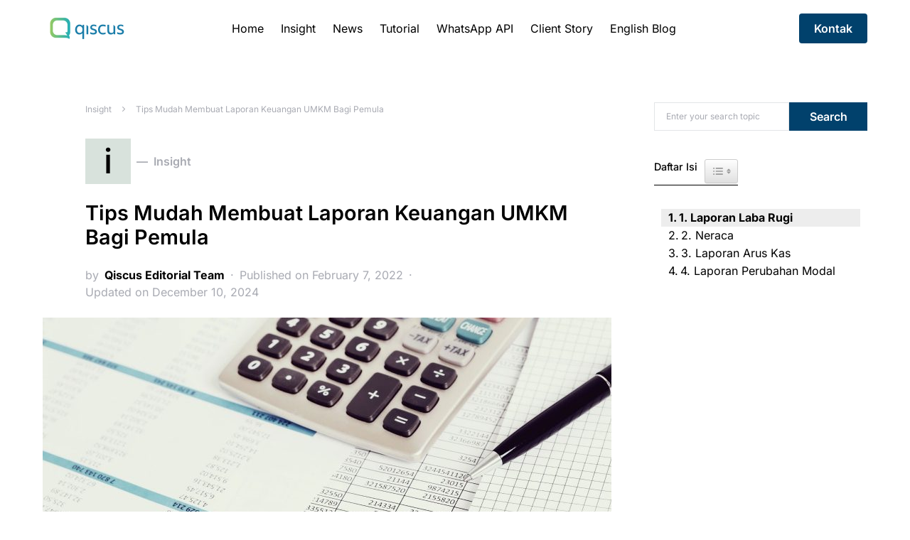

--- FILE ---
content_type: text/html; charset=UTF-8
request_url: https://www.qiscus.com/id/blog/laporan-keuangan-umkm/
body_size: 21282
content:
<!doctype html>
<html lang="en-US">
<head>
	<meta charset="UTF-8" />
	<meta name="viewport" content="width=device-width, initial-scale=1" />
	<link rel="profile" href="https://gmpg.org/xfn/11" />
	<meta name='robots' content='index, follow, max-image-preview:large, max-snippet:-1, max-video-preview:-1' />
	<style>img:is([sizes="auto" i], [sizes^="auto," i]) { contain-intrinsic-size: 3000px 1500px }</style>
	
	<!-- This site is optimized with the Yoast SEO plugin v26.7 - https://yoast.com/wordpress/plugins/seo/ -->
	<title>Tips Mudah Membuat Laporan Keuangan UMKM Bagi Pemula</title>
	<meta name="description" content="Laporan keuangan merupakan data analisis uang masuk dan keluar perusahaan dalam jangka waktu tertentu. Simak cara membuat laporan keuangan UMKM berikut ini." />
	<link rel="canonical" href="https://www.qiscus.com/id/blog/laporan-keuangan-umkm/" />
	<meta property="og:locale" content="en_US" />
	<meta property="og:type" content="article" />
	<meta property="og:title" content="Tips Mudah Membuat Laporan Keuangan UMKM Bagi Pemula" />
	<meta property="og:description" content="Laporan keuangan merupakan data analisis uang masuk dan keluar perusahaan dalam jangka waktu tertentu. Simak cara membuat laporan keuangan UMKM berikut ini." />
	<meta property="og:url" content="https://www.qiscus.com/id/blog/laporan-keuangan-umkm/" />
	<meta property="og:site_name" content="Omnichannel Conversational Platform" />
	<meta property="article:publisher" content="https://www.facebook.com/Qiscus" />
	<meta property="article:published_time" content="2022-02-07T13:52:28+00:00" />
	<meta property="article:modified_time" content="2024-12-10T03:45:55+00:00" />
	<meta property="og:image" content="https://www.qiscus.com/id/wp-content/uploads/sites/2/2022/02/FI-laporan-keuangan-UMKM.jpg" />
	<meta property="og:image:width" content="1600" />
	<meta property="og:image:height" content="1066" />
	<meta property="og:image:type" content="image/jpeg" />
	<meta name="author" content="Qiscus Editorial Team" />
	<meta name="twitter:card" content="summary_large_image" />
	<meta name="twitter:creator" content="@qiscus_io" />
	<meta name="twitter:site" content="@qiscus_io" />
	<meta name="twitter:label1" content="Written by" />
	<meta name="twitter:data1" content="Qiscus Editorial Team" />
	<meta name="twitter:label2" content="Est. reading time" />
	<meta name="twitter:data2" content="4 minutes" />
	<script type="application/ld+json" class="yoast-schema-graph">{"@context":"https://schema.org","@graph":[{"@type":"Article","@id":"https://www.qiscus.com/id/blog/laporan-keuangan-umkm/#article","isPartOf":{"@id":"https://www.qiscus.com/id/blog/laporan-keuangan-umkm/"},"author":{"name":"Qiscus Editorial Team","@id":"https://www.qiscus.com/id/#/schema/person/12accbe3d8e822d848f46a63682ca559"},"headline":"Tips Mudah Membuat Laporan Keuangan UMKM Bagi Pemula","datePublished":"2022-02-07T13:52:28+00:00","dateModified":"2024-12-10T03:45:55+00:00","mainEntityOfPage":{"@id":"https://www.qiscus.com/id/blog/laporan-keuangan-umkm/"},"wordCount":728,"commentCount":0,"image":{"@id":"https://www.qiscus.com/id/blog/laporan-keuangan-umkm/#primaryimage"},"thumbnailUrl":"https://www.qiscus.com/id/wp-content/uploads/sites/2/2022/02/FI-laporan-keuangan-UMKM.jpg","keywords":["Customer Service","laporan keuangan","laporan keuangan UMKM","membuat laporan keuangan","pengusaha UMKM","Qiscus","UMKM"],"articleSection":["Insight"],"inLanguage":"en-US","potentialAction":[{"@type":"CommentAction","name":"Comment","target":["https://www.qiscus.com/id/blog/laporan-keuangan-umkm/#respond"]}]},{"@type":"WebPage","@id":"https://www.qiscus.com/id/blog/laporan-keuangan-umkm/","url":"https://www.qiscus.com/id/blog/laporan-keuangan-umkm/","name":"Tips Mudah Membuat Laporan Keuangan UMKM Bagi Pemula","isPartOf":{"@id":"https://www.qiscus.com/id/#website"},"primaryImageOfPage":{"@id":"https://www.qiscus.com/id/blog/laporan-keuangan-umkm/#primaryimage"},"image":{"@id":"https://www.qiscus.com/id/blog/laporan-keuangan-umkm/#primaryimage"},"thumbnailUrl":"https://www.qiscus.com/id/wp-content/uploads/sites/2/2022/02/FI-laporan-keuangan-UMKM.jpg","datePublished":"2022-02-07T13:52:28+00:00","dateModified":"2024-12-10T03:45:55+00:00","author":{"@id":"https://www.qiscus.com/id/#/schema/person/12accbe3d8e822d848f46a63682ca559"},"description":"Laporan keuangan merupakan data analisis uang masuk dan keluar perusahaan dalam jangka waktu tertentu. Simak cara membuat laporan keuangan UMKM berikut ini.","breadcrumb":{"@id":"https://www.qiscus.com/id/blog/laporan-keuangan-umkm/#breadcrumb"},"inLanguage":"en-US","potentialAction":[{"@type":"ReadAction","target":["https://www.qiscus.com/id/blog/laporan-keuangan-umkm/"]}]},{"@type":"ImageObject","inLanguage":"en-US","@id":"https://www.qiscus.com/id/blog/laporan-keuangan-umkm/#primaryimage","url":"https://www.qiscus.com/id/wp-content/uploads/sites/2/2022/02/FI-laporan-keuangan-UMKM.jpg","contentUrl":"https://www.qiscus.com/id/wp-content/uploads/sites/2/2022/02/FI-laporan-keuangan-UMKM.jpg","width":1600,"height":1066,"caption":"Sumber : freepik.com/Racool_studio"},{"@type":"BreadcrumbList","@id":"https://www.qiscus.com/id/blog/laporan-keuangan-umkm/#breadcrumb","itemListElement":[{"@type":"ListItem","position":1,"name":"Insight","item":"https://www.qiscus.com/id/blog/category/insight/"},{"@type":"ListItem","position":2,"name":"Tips Mudah Membuat Laporan Keuangan UMKM Bagi Pemula"}]},{"@type":"WebSite","@id":"https://www.qiscus.com/id/#website","url":"https://www.qiscus.com/id/","name":"Omnichannel Conversational Platform","description":"Artikel bagi Perusahaan untuk memajukan Customer Experience","potentialAction":[{"@type":"SearchAction","target":{"@type":"EntryPoint","urlTemplate":"https://www.qiscus.com/id/?s={search_term_string}"},"query-input":{"@type":"PropertyValueSpecification","valueRequired":true,"valueName":"search_term_string"}}],"inLanguage":"en-US"},{"@type":"Person","@id":"https://www.qiscus.com/id/#/schema/person/12accbe3d8e822d848f46a63682ca559","name":"Qiscus Editorial Team","image":{"@type":"ImageObject","inLanguage":"en-US","@id":"https://www.qiscus.com/id/#/schema/person/image/","url":"https://secure.gravatar.com/avatar/87676cc31747cd29d9c7280ac00444d449dc2f3814b84cf3cfcd89fe40111995?s=96&d=mm&r=g","contentUrl":"https://secure.gravatar.com/avatar/87676cc31747cd29d9c7280ac00444d449dc2f3814b84cf3cfcd89fe40111995?s=96&d=mm&r=g","caption":"Qiscus Editorial Team"},"url":"https://www.qiscus.com/id/blog/author/editorialteam/"}]}</script>
	<!-- / Yoast SEO plugin. -->


<link rel="alternate" type="application/rss+xml" title="Omnichannel Conversational Platform &raquo; Feed" href="https://www.qiscus.com/id/feed/" />
<link rel="alternate" type="application/rss+xml" title="Omnichannel Conversational Platform &raquo; Comments Feed" href="https://www.qiscus.com/id/comments/feed/" />
<link rel="alternate" type="application/rss+xml" title="Omnichannel Conversational Platform &raquo; Tips Mudah Membuat Laporan Keuangan UMKM Bagi Pemula Comments Feed" href="https://www.qiscus.com/id/blog/laporan-keuangan-umkm/feed/" />
		<!-- This site uses the Google Analytics by MonsterInsights plugin v9.7.0 - Using Analytics tracking - https://www.monsterinsights.com/ -->
		<!-- Note: MonsterInsights is not currently configured on this site. The site owner needs to authenticate with Google Analytics in the MonsterInsights settings panel. -->
					<!-- No tracking code set -->
				<!-- / Google Analytics by MonsterInsights -->
		<script type="text/javascript">
/* <![CDATA[ */
window._wpemojiSettings = {"baseUrl":"https:\/\/s.w.org\/images\/core\/emoji\/16.0.1\/72x72\/","ext":".png","svgUrl":"https:\/\/s.w.org\/images\/core\/emoji\/16.0.1\/svg\/","svgExt":".svg","source":{"concatemoji":"https:\/\/www.qiscus.com\/id\/wp-includes\/js\/wp-emoji-release.min.js?ver=6.8.3"}};
/*! This file is auto-generated */
!function(s,n){var o,i,e;function c(e){try{var t={supportTests:e,timestamp:(new Date).valueOf()};sessionStorage.setItem(o,JSON.stringify(t))}catch(e){}}function p(e,t,n){e.clearRect(0,0,e.canvas.width,e.canvas.height),e.fillText(t,0,0);var t=new Uint32Array(e.getImageData(0,0,e.canvas.width,e.canvas.height).data),a=(e.clearRect(0,0,e.canvas.width,e.canvas.height),e.fillText(n,0,0),new Uint32Array(e.getImageData(0,0,e.canvas.width,e.canvas.height).data));return t.every(function(e,t){return e===a[t]})}function u(e,t){e.clearRect(0,0,e.canvas.width,e.canvas.height),e.fillText(t,0,0);for(var n=e.getImageData(16,16,1,1),a=0;a<n.data.length;a++)if(0!==n.data[a])return!1;return!0}function f(e,t,n,a){switch(t){case"flag":return n(e,"\ud83c\udff3\ufe0f\u200d\u26a7\ufe0f","\ud83c\udff3\ufe0f\u200b\u26a7\ufe0f")?!1:!n(e,"\ud83c\udde8\ud83c\uddf6","\ud83c\udde8\u200b\ud83c\uddf6")&&!n(e,"\ud83c\udff4\udb40\udc67\udb40\udc62\udb40\udc65\udb40\udc6e\udb40\udc67\udb40\udc7f","\ud83c\udff4\u200b\udb40\udc67\u200b\udb40\udc62\u200b\udb40\udc65\u200b\udb40\udc6e\u200b\udb40\udc67\u200b\udb40\udc7f");case"emoji":return!a(e,"\ud83e\udedf")}return!1}function g(e,t,n,a){var r="undefined"!=typeof WorkerGlobalScope&&self instanceof WorkerGlobalScope?new OffscreenCanvas(300,150):s.createElement("canvas"),o=r.getContext("2d",{willReadFrequently:!0}),i=(o.textBaseline="top",o.font="600 32px Arial",{});return e.forEach(function(e){i[e]=t(o,e,n,a)}),i}function t(e){var t=s.createElement("script");t.src=e,t.defer=!0,s.head.appendChild(t)}"undefined"!=typeof Promise&&(o="wpEmojiSettingsSupports",i=["flag","emoji"],n.supports={everything:!0,everythingExceptFlag:!0},e=new Promise(function(e){s.addEventListener("DOMContentLoaded",e,{once:!0})}),new Promise(function(t){var n=function(){try{var e=JSON.parse(sessionStorage.getItem(o));if("object"==typeof e&&"number"==typeof e.timestamp&&(new Date).valueOf()<e.timestamp+604800&&"object"==typeof e.supportTests)return e.supportTests}catch(e){}return null}();if(!n){if("undefined"!=typeof Worker&&"undefined"!=typeof OffscreenCanvas&&"undefined"!=typeof URL&&URL.createObjectURL&&"undefined"!=typeof Blob)try{var e="postMessage("+g.toString()+"("+[JSON.stringify(i),f.toString(),p.toString(),u.toString()].join(",")+"));",a=new Blob([e],{type:"text/javascript"}),r=new Worker(URL.createObjectURL(a),{name:"wpTestEmojiSupports"});return void(r.onmessage=function(e){c(n=e.data),r.terminate(),t(n)})}catch(e){}c(n=g(i,f,p,u))}t(n)}).then(function(e){for(var t in e)n.supports[t]=e[t],n.supports.everything=n.supports.everything&&n.supports[t],"flag"!==t&&(n.supports.everythingExceptFlag=n.supports.everythingExceptFlag&&n.supports[t]);n.supports.everythingExceptFlag=n.supports.everythingExceptFlag&&!n.supports.flag,n.DOMReady=!1,n.readyCallback=function(){n.DOMReady=!0}}).then(function(){return e}).then(function(){var e;n.supports.everything||(n.readyCallback(),(e=n.source||{}).concatemoji?t(e.concatemoji):e.wpemoji&&e.twemoji&&(t(e.twemoji),t(e.wpemoji)))}))}((window,document),window._wpemojiSettings);
/* ]]> */
</script>
<style id='wp-emoji-styles-inline-css' type='text/css'>

	img.wp-smiley, img.emoji {
		display: inline !important;
		border: none !important;
		box-shadow: none !important;
		height: 1em !important;
		width: 1em !important;
		margin: 0 0.07em !important;
		vertical-align: -0.1em !important;
		background: none !important;
		padding: 0 !important;
	}
</style>
<link rel='stylesheet' id='wp-block-library-css' href='https://www.qiscus.com/id/wp-includes/css/dist/block-library/style.min.css?ver=6.8.3' type='text/css' media='all' />
<style id='classic-theme-styles-inline-css' type='text/css'>
/*! This file is auto-generated */
.wp-block-button__link{color:#fff;background-color:#32373c;border-radius:9999px;box-shadow:none;text-decoration:none;padding:calc(.667em + 2px) calc(1.333em + 2px);font-size:1.125em}.wp-block-file__button{background:#32373c;color:#fff;text-decoration:none}
</style>
<style id='global-styles-inline-css' type='text/css'>
:root{--wp--preset--aspect-ratio--square: 1;--wp--preset--aspect-ratio--4-3: 4/3;--wp--preset--aspect-ratio--3-4: 3/4;--wp--preset--aspect-ratio--3-2: 3/2;--wp--preset--aspect-ratio--2-3: 2/3;--wp--preset--aspect-ratio--16-9: 16/9;--wp--preset--aspect-ratio--9-16: 9/16;--wp--preset--color--black: #000000;--wp--preset--color--cyan-bluish-gray: #abb8c3;--wp--preset--color--white: #ffffff;--wp--preset--color--pale-pink: #f78da7;--wp--preset--color--vivid-red: #cf2e2e;--wp--preset--color--luminous-vivid-orange: #ff6900;--wp--preset--color--luminous-vivid-amber: #fcb900;--wp--preset--color--light-green-cyan: #7bdcb5;--wp--preset--color--vivid-green-cyan: #00d084;--wp--preset--color--pale-cyan-blue: #8ed1fc;--wp--preset--color--vivid-cyan-blue: #0693e3;--wp--preset--color--vivid-purple: #9b51e0;--wp--preset--gradient--vivid-cyan-blue-to-vivid-purple: linear-gradient(135deg,rgba(6,147,227,1) 0%,rgb(155,81,224) 100%);--wp--preset--gradient--light-green-cyan-to-vivid-green-cyan: linear-gradient(135deg,rgb(122,220,180) 0%,rgb(0,208,130) 100%);--wp--preset--gradient--luminous-vivid-amber-to-luminous-vivid-orange: linear-gradient(135deg,rgba(252,185,0,1) 0%,rgba(255,105,0,1) 100%);--wp--preset--gradient--luminous-vivid-orange-to-vivid-red: linear-gradient(135deg,rgba(255,105,0,1) 0%,rgb(207,46,46) 100%);--wp--preset--gradient--very-light-gray-to-cyan-bluish-gray: linear-gradient(135deg,rgb(238,238,238) 0%,rgb(169,184,195) 100%);--wp--preset--gradient--cool-to-warm-spectrum: linear-gradient(135deg,rgb(74,234,220) 0%,rgb(151,120,209) 20%,rgb(207,42,186) 40%,rgb(238,44,130) 60%,rgb(251,105,98) 80%,rgb(254,248,76) 100%);--wp--preset--gradient--blush-light-purple: linear-gradient(135deg,rgb(255,206,236) 0%,rgb(152,150,240) 100%);--wp--preset--gradient--blush-bordeaux: linear-gradient(135deg,rgb(254,205,165) 0%,rgb(254,45,45) 50%,rgb(107,0,62) 100%);--wp--preset--gradient--luminous-dusk: linear-gradient(135deg,rgb(255,203,112) 0%,rgb(199,81,192) 50%,rgb(65,88,208) 100%);--wp--preset--gradient--pale-ocean: linear-gradient(135deg,rgb(255,245,203) 0%,rgb(182,227,212) 50%,rgb(51,167,181) 100%);--wp--preset--gradient--electric-grass: linear-gradient(135deg,rgb(202,248,128) 0%,rgb(113,206,126) 100%);--wp--preset--gradient--midnight: linear-gradient(135deg,rgb(2,3,129) 0%,rgb(40,116,252) 100%);--wp--preset--font-size--small: 13px;--wp--preset--font-size--medium: 20px;--wp--preset--font-size--large: 36px;--wp--preset--font-size--x-large: 42px;--wp--preset--spacing--20: 0.44rem;--wp--preset--spacing--30: 0.67rem;--wp--preset--spacing--40: 1rem;--wp--preset--spacing--50: 1.5rem;--wp--preset--spacing--60: 2.25rem;--wp--preset--spacing--70: 3.38rem;--wp--preset--spacing--80: 5.06rem;--wp--preset--shadow--natural: 6px 6px 9px rgba(0, 0, 0, 0.2);--wp--preset--shadow--deep: 12px 12px 50px rgba(0, 0, 0, 0.4);--wp--preset--shadow--sharp: 6px 6px 0px rgba(0, 0, 0, 0.2);--wp--preset--shadow--outlined: 6px 6px 0px -3px rgba(255, 255, 255, 1), 6px 6px rgba(0, 0, 0, 1);--wp--preset--shadow--crisp: 6px 6px 0px rgba(0, 0, 0, 1);}:where(.is-layout-flex){gap: 0.5em;}:where(.is-layout-grid){gap: 0.5em;}body .is-layout-flex{display: flex;}.is-layout-flex{flex-wrap: wrap;align-items: center;}.is-layout-flex > :is(*, div){margin: 0;}body .is-layout-grid{display: grid;}.is-layout-grid > :is(*, div){margin: 0;}:where(.wp-block-columns.is-layout-flex){gap: 2em;}:where(.wp-block-columns.is-layout-grid){gap: 2em;}:where(.wp-block-post-template.is-layout-flex){gap: 1.25em;}:where(.wp-block-post-template.is-layout-grid){gap: 1.25em;}.has-black-color{color: var(--wp--preset--color--black) !important;}.has-cyan-bluish-gray-color{color: var(--wp--preset--color--cyan-bluish-gray) !important;}.has-white-color{color: var(--wp--preset--color--white) !important;}.has-pale-pink-color{color: var(--wp--preset--color--pale-pink) !important;}.has-vivid-red-color{color: var(--wp--preset--color--vivid-red) !important;}.has-luminous-vivid-orange-color{color: var(--wp--preset--color--luminous-vivid-orange) !important;}.has-luminous-vivid-amber-color{color: var(--wp--preset--color--luminous-vivid-amber) !important;}.has-light-green-cyan-color{color: var(--wp--preset--color--light-green-cyan) !important;}.has-vivid-green-cyan-color{color: var(--wp--preset--color--vivid-green-cyan) !important;}.has-pale-cyan-blue-color{color: var(--wp--preset--color--pale-cyan-blue) !important;}.has-vivid-cyan-blue-color{color: var(--wp--preset--color--vivid-cyan-blue) !important;}.has-vivid-purple-color{color: var(--wp--preset--color--vivid-purple) !important;}.has-black-background-color{background-color: var(--wp--preset--color--black) !important;}.has-cyan-bluish-gray-background-color{background-color: var(--wp--preset--color--cyan-bluish-gray) !important;}.has-white-background-color{background-color: var(--wp--preset--color--white) !important;}.has-pale-pink-background-color{background-color: var(--wp--preset--color--pale-pink) !important;}.has-vivid-red-background-color{background-color: var(--wp--preset--color--vivid-red) !important;}.has-luminous-vivid-orange-background-color{background-color: var(--wp--preset--color--luminous-vivid-orange) !important;}.has-luminous-vivid-amber-background-color{background-color: var(--wp--preset--color--luminous-vivid-amber) !important;}.has-light-green-cyan-background-color{background-color: var(--wp--preset--color--light-green-cyan) !important;}.has-vivid-green-cyan-background-color{background-color: var(--wp--preset--color--vivid-green-cyan) !important;}.has-pale-cyan-blue-background-color{background-color: var(--wp--preset--color--pale-cyan-blue) !important;}.has-vivid-cyan-blue-background-color{background-color: var(--wp--preset--color--vivid-cyan-blue) !important;}.has-vivid-purple-background-color{background-color: var(--wp--preset--color--vivid-purple) !important;}.has-black-border-color{border-color: var(--wp--preset--color--black) !important;}.has-cyan-bluish-gray-border-color{border-color: var(--wp--preset--color--cyan-bluish-gray) !important;}.has-white-border-color{border-color: var(--wp--preset--color--white) !important;}.has-pale-pink-border-color{border-color: var(--wp--preset--color--pale-pink) !important;}.has-vivid-red-border-color{border-color: var(--wp--preset--color--vivid-red) !important;}.has-luminous-vivid-orange-border-color{border-color: var(--wp--preset--color--luminous-vivid-orange) !important;}.has-luminous-vivid-amber-border-color{border-color: var(--wp--preset--color--luminous-vivid-amber) !important;}.has-light-green-cyan-border-color{border-color: var(--wp--preset--color--light-green-cyan) !important;}.has-vivid-green-cyan-border-color{border-color: var(--wp--preset--color--vivid-green-cyan) !important;}.has-pale-cyan-blue-border-color{border-color: var(--wp--preset--color--pale-cyan-blue) !important;}.has-vivid-cyan-blue-border-color{border-color: var(--wp--preset--color--vivid-cyan-blue) !important;}.has-vivid-purple-border-color{border-color: var(--wp--preset--color--vivid-purple) !important;}.has-vivid-cyan-blue-to-vivid-purple-gradient-background{background: var(--wp--preset--gradient--vivid-cyan-blue-to-vivid-purple) !important;}.has-light-green-cyan-to-vivid-green-cyan-gradient-background{background: var(--wp--preset--gradient--light-green-cyan-to-vivid-green-cyan) !important;}.has-luminous-vivid-amber-to-luminous-vivid-orange-gradient-background{background: var(--wp--preset--gradient--luminous-vivid-amber-to-luminous-vivid-orange) !important;}.has-luminous-vivid-orange-to-vivid-red-gradient-background{background: var(--wp--preset--gradient--luminous-vivid-orange-to-vivid-red) !important;}.has-very-light-gray-to-cyan-bluish-gray-gradient-background{background: var(--wp--preset--gradient--very-light-gray-to-cyan-bluish-gray) !important;}.has-cool-to-warm-spectrum-gradient-background{background: var(--wp--preset--gradient--cool-to-warm-spectrum) !important;}.has-blush-light-purple-gradient-background{background: var(--wp--preset--gradient--blush-light-purple) !important;}.has-blush-bordeaux-gradient-background{background: var(--wp--preset--gradient--blush-bordeaux) !important;}.has-luminous-dusk-gradient-background{background: var(--wp--preset--gradient--luminous-dusk) !important;}.has-pale-ocean-gradient-background{background: var(--wp--preset--gradient--pale-ocean) !important;}.has-electric-grass-gradient-background{background: var(--wp--preset--gradient--electric-grass) !important;}.has-midnight-gradient-background{background: var(--wp--preset--gradient--midnight) !important;}.has-small-font-size{font-size: var(--wp--preset--font-size--small) !important;}.has-medium-font-size{font-size: var(--wp--preset--font-size--medium) !important;}.has-large-font-size{font-size: var(--wp--preset--font-size--large) !important;}.has-x-large-font-size{font-size: var(--wp--preset--font-size--x-large) !important;}
:where(.wp-block-post-template.is-layout-flex){gap: 1.25em;}:where(.wp-block-post-template.is-layout-grid){gap: 1.25em;}
:where(.wp-block-columns.is-layout-flex){gap: 2em;}:where(.wp-block-columns.is-layout-grid){gap: 2em;}
:root :where(.wp-block-pullquote){font-size: 1.5em;line-height: 1.6;}
</style>
<link rel='stylesheet' id='ez-toc-css' href='https://www.qiscus.com/id/wp-content/plugins/easy-table-of-contents/assets/css/screen.min.css?ver=2.0.76' type='text/css' media='all' />
<style id='ez-toc-inline-css' type='text/css'>
div#ez-toc-container .ez-toc-title {font-size: 120%;}div#ez-toc-container .ez-toc-title {font-weight: 500;}div#ez-toc-container ul li , div#ez-toc-container ul li a {font-size: 95%;}div#ez-toc-container ul li , div#ez-toc-container ul li a {font-weight: 500;}div#ez-toc-container nav ul ul li {font-size: 90%;}
.ez-toc-container-direction {direction: ltr;}.ez-toc-counter ul{counter-reset: item ;}.ez-toc-counter nav ul li a::before {content: counters(item, '.', decimal) '. ';display: inline-block;counter-increment: item;flex-grow: 0;flex-shrink: 0;margin-right: .2em; float: left; }.ez-toc-widget-direction {direction: ltr;}.ez-toc-widget-container ul{counter-reset: item ;}.ez-toc-widget-container nav ul li a::before {content: counters(item, '.', decimal) '. ';display: inline-block;counter-increment: item;flex-grow: 0;flex-shrink: 0;margin-right: .2em; float: left; }
</style>
<link rel='stylesheet' id='csco-styles-css' href='https://www.qiscus.com/id/wp-content/themes/squaretype/style.css?ver=2.0.0' type='text/css' media='all' />
<style id='csco-styles-inline-css' type='text/css'>
.searchwp-live-search-no-min-chars:after { content: "Continue typing" }
</style>
<link rel='stylesheet' id='csco_child_css-css' href='https://www.qiscus.com/id/wp-content/themes/squaretype-child-1.1.3/style.css?ver=1.1.3' type='text/css' media='all' />
<script type="text/javascript" id="jquery-core-js-extra">
/* <![CDATA[ */
var csco_mega_menu = {"rest_url":"https:\/\/www.qiscus.com\/id\/wp-json\/csco\/v1\/menu-posts"};
/* ]]> */
</script>
<script type="text/javascript" src="https://www.qiscus.com/id/wp-includes/js/jquery/jquery.min.js?ver=3.7.1" id="jquery-core-js"></script>
<script type="text/javascript" src="https://www.qiscus.com/id/wp-includes/js/jquery/jquery-migrate.min.js?ver=3.4.1" id="jquery-migrate-js"></script>
<link rel="https://api.w.org/" href="https://www.qiscus.com/id/wp-json/" /><link rel="alternate" title="JSON" type="application/json" href="https://www.qiscus.com/id/wp-json/wp/v2/posts/2935" /><link rel="EditURI" type="application/rsd+xml" title="RSD" href="https://www.qiscus.com/id/xmlrpc.php?rsd" />
<meta name="generator" content="WordPress 6.8.3" />
<link rel='shortlink' href='https://www.qiscus.com/id/?p=2935' />
<link rel="alternate" title="oEmbed (JSON)" type="application/json+oembed" href="https://www.qiscus.com/id/wp-json/oembed/1.0/embed?url=https%3A%2F%2Fwww.qiscus.com%2Fid%2Fblog%2Flaporan-keuangan-umkm%2F" />
<link rel="alternate" title="oEmbed (XML)" type="text/xml+oembed" href="https://www.qiscus.com/id/wp-json/oembed/1.0/embed?url=https%3A%2F%2Fwww.qiscus.com%2Fid%2Fblog%2Flaporan-keuangan-umkm%2F&#038;format=xml" />
<link rel="alternate" type="application/feed+json" title="Omnichannel Conversational Platform &raquo; JSON Feed" href="https://www.qiscus.com/id/feed/json/" />
<link rel="alternate" type="application/feed+json" title="Omnichannel Conversational Platform &raquo; Tips Mudah Membuat Laporan Keuangan UMKM Bagi Pemula Comments Feed" href="https://www.qiscus.com/id/blog/laporan-keuangan-umkm/feed/json/" />
<link rel="icon" href="https://www.qiscus.com/id/wp-content/uploads/sites/2/2020/09/cropped-cropped-Favico-01-1-32x32.png" sizes="32x32" />
<link rel="icon" href="https://www.qiscus.com/id/wp-content/uploads/sites/2/2020/09/cropped-cropped-Favico-01-1-192x192.png" sizes="192x192" />
<link rel="apple-touch-icon" href="https://www.qiscus.com/id/wp-content/uploads/sites/2/2020/09/cropped-cropped-Favico-01-1-180x180.png" />
<meta name="msapplication-TileImage" content="https://www.qiscus.com/id/wp-content/uploads/sites/2/2020/09/cropped-cropped-Favico-01-1-270x270.png" />
		<style type="text/css" id="wp-custom-css">
			.navbar-follow .navbar-follow-btn {
	border-radius: .25rem;
	text-transform: none;
}

.author {
	display: none;
}

.post-media a {
    pointer-events: none;
}

/*perkecil judul artikel (Squaretype) */
body.single-post h1.entry-title {
    font-size: 1.8rem !important;
    line-height: 1.2 !important;
		 font-weight: 600;
}

.navbar-content {
    gap: 1x !important;
}

.navbar-content .nav-menu > li > a {
    padding-left: 1px !important;
    padding-right: 1px !important;
}

/* heading */
.single-post h2 {
    font-size: 1.3rem;
    font-weight: 600;
}

.single-post h3 {
    font-size: 1.1rem;
    font-weight: 550;
}

.single-post h4 {
    font-size: 1.0rem;
    font-weight: 500;
}

.single-post h5 {
    font-size: 0.9rem;
    font-weight: 500;
}

.single-post h6 {
    font-size: 0.8rem;
    font-weight: 500;
}

/* Nonaktifkan custom CTA wrapper */
.custom-cta-button-wrapper {
    display: none !important;
}

/* Kecilkan judul artikel di list / card */
h2.entry-title {
    font-size: 1.2rem;
    line-height: 1.35;
}

/* Perkecil icon kategori (kotak hitam + huruf) */
span.char.cs-bg-dark {
    width: 36px !important;
    height: 36px !important;
    font-size: 18px !important;
    line-height: 36px !important;
}

/* Perkecil judul featured / hero di homepage */
.home .post-title a,
.home .entry-title a,
.home a.post-title,
.home .featured-post a {
    font-size: 1.4rem !important;
    line-height: 1.25 !important;
}

/* Kecilkan judul artikel card di homepage */
.home .post-item a,
.home .post-box a,
.home .entry-title a {
    font-size: 1.0rem !important;
    line-height: 1.35;
}

/* Table of Contents - gunakan font Inter */
.ez-toc-container,
.ez-toc-container a,
.ez-toc-list,
.ez-toc-list a {
    font-family: 'Inter', sans-serif !important;
}

/* Samakan ukuran judul card (h2.entry-title)  */
h2.entry-title {
    font-size: 1.1rem !important;
    line-height: 1.35;
}

/* Judul hero / featured post di homepage */
.home .entry-title a,
.home .post-title a,
.home .featured-post a {
    font-family: 'Inter', sans-serif !important;
    font-size: 1.2!important; /* sama dengan H2 */
    line-height: 1.25;
    font-weight: 700;
}






		</style>
		<style id="kirki-inline-styles">a:hover, .entry-content a, .must-log-in a, blockquote:before, .cs-bg-dark .pk-social-links-scheme-bold:not(.pk-social-links-scheme-light-rounded) .pk-social-links-link .pk-social-links-icon, .subscribe-title{color:#01416c;}button, input[type="button"], input[type="reset"], input[type="submit"], .button, article .cs-overlay .post-categories a:hover, .post-prev-next .link-arrow, .post-format-icon > a, .cs-list-articles > li > a:hover:before, .pk-bg-primary, .pk-button-primary, .pk-badge-primary, h2.pk-heading-numbered:before, .cs-video-tools-default .cs-player-control:hover, .cs-bg-dark .pk-social-links-scheme-light-rounded .pk-social-links-link:hover .pk-social-links-icon, .footer-instagram .pk-instagram-username, .post-sidebar-shares .pk-share-buttons-link .pk-share-buttons-count, .wp-block-button .wp-block-button__link:not(.has-background), h2.is-style-cnvs-heading-numbered:before, .pk-featured-categories-vertical-list .pk-featured-count, .cnvs-block-posts-sidebar .cnvs-post-number, .adp-popup-type-notification-box .adp-popup-button, .adp-popup-type-notification-bar .adp-popup-button{background-color:#01416c;}.cs-overlay-background:after, .cs-overlay-hover:hover .cs-overlay-background:after, .cs-overlay-hover:focus .cs-overlay-background:after, .cs-hero .hero-list .cs-post-thumbnail:hover a:after, .gallery-type-justified .gallery-item > .caption, .pk-zoom-icon-popup:after, .pk-widget-posts .pk-post-thumbnail:hover a:after{background-color:rgba(0,0,0,0.25);}.navbar-primary, .offcanvas-header{background-color:#FFFFFF;}.navbar-nav > .menu-item > a .pk-badge:after{border-color:#FFFFFF;}.navbar-nav .menu-item:not(.cs-mega-menu) .sub-menu, .navbar-nav .cs-mega-menu-has-categories .cs-mm-categories, .navbar-primary .navbar-dropdown-container{background-color:#000000;}.navbar-nav > li.menu-item-has-children > .sub-menu:after, .navbar-primary .navbar-dropdown-container:after{border-bottom-color:#000000;}button, input[type="button"], input[type="reset"], input[type="submit"], .wp-block-button:not(.is-style-squared) .wp-block-button__link, .button, .pk-button, .pk-scroll-to-top, .cs-overlay .post-categories a, .site-search [type="search"], .subcategories .cs-nav-link, .post-header .pk-share-buttons-wrap .pk-share-buttons-link, .pk-dropcap-borders:first-letter, .pk-dropcap-bg-inverse:first-letter, .pk-dropcap-bg-light:first-letter, .widget-area .pk-subscribe-with-name input[type="text"], .widget-area .pk-subscribe-with-name button, .widget-area .pk-subscribe-with-bg input[type="text"], .widget-area .pk-subscribe-with-bg button, .footer-instagram .instagram-username, .adp-popup-type-notification-box .adp-popup-button, .adp-popup-type-notification-bar .adp-popup-button{-webkit-border-radius:0;-moz-border-radius:0;border-radius:0;}.cs-input-group input[type="search"], .pk-subscribe-form-wrap input[type="text"]:first-child{border-top-left-radius:0;border-bottom-left-radius:0;}.navbar-nav .sub-menu{-webkit-border-radius:0;-moz-border-radius:0;border-radius:0;}.post-media figure, .entry-thumbnail, .cs-post-thumbnail, .pk-overlay-thumbnail, .pk-post-thumbnail, .cs-hero-layout-boxed{-webkit-border-radius:0;-moz-border-radius:0;border-radius:0;}.meta-category .char{-webkit-border-radius:0;-moz-border-radius:0;border-radius:0;}body{font-family:Inter;}.cs-font-primary, button, .button, input[type="button"], input[type="reset"], input[type="submit"], .no-comments, .text-action, .archive-wrap .more-link, .share-total, .nav-links, .comment-reply-link, .post-tags .title-tags, .post-sidebar-tags a, .meta-category a, .read-more, .post-prev-next .link-text, .navigation.pagination .nav-links > span, .navigation.pagination .nav-links > a, .subcategories .cs-nav-link, .widget_categories ul li a, .entry-meta-details .pk-share-buttons-count, .entry-meta-details .pk-share-buttons-label, .pk-font-primary, .navbar-dropdown-btn-follow, .footer-instagram .instagram-username, .navbar-follow-instagram .navbar-follow-text, .navbar-follow-youtube .navbar-follow-text, .navbar-follow-facebook .navbar-follow-text, .pk-twitter-counters .number, .pk-instagram-counters .number, .navbar-follow .navbar-follow-counters .number, .footer-instagram .pk-instagram-username{font-family:Inter;font-weight:600;}.wp-block-button .wp-block-button__link, .abr-review-item .abr-review-name{font-family:Inter;font-weight:600;}input[type="text"], input[type="email"], input[type="url"], input[type="password"], input[type="search"], input[type="number"], input[type="tel"], input[type="range"], input[type="date"], input[type="month"], input[type="week"], input[type="time"], input[type="datetime"], input[type="datetime-local"], input[type="color"], select, textarea, label, .cs-font-secondary, .post-meta, .archive-count, .page-subtitle, .site-description, figcaption, .post-tags a, .tagcloud a, .wp-block-image figcaption, .wp-block-audio figcaption, .wp-block-embed figcaption, .wp-block-pullquote cite, .wp-block-pullquote footer, .wp-block-pullquote .wp-block-pullquote__citation, .post-format-icon, .comment-metadata, .says, .logged-in-as, .must-log-in, .wp-caption-text, .widget_rss ul li .rss-date, blockquote cite, .wp-block-quote cite, div[class*="meta-"], span[class*="meta-"], .navbar-brand .tagline, small, .post-sidebar-shares .total-shares, .cs-breadcrumbs, .cs-homepage-category-count, .navbar-follow-counters, .searchwp-live-search-no-results em, .searchwp-live-search-no-min-chars:after, .pk-font-secondary, .pk-instagram-counters, .pk-twitter-counters, .footer-copyright, .pk-instagram-item .pk-instagram-data .pk-meta, .navbar-follow-button .navbar-follow-text, .archive-timeline .entry-date, .archive-wrap .archive-timeline .entry-date span, .cs-video-tools-large .cs-tooltip, .abr-badge-primary{font-family:Inter;}.meta-category a .char{font-family:Inter;font-weight:500;}.entry-excerpt{font-size:0.875rem;line-height:1.5;}.entry-content{font-family:Inter;}.site-title{font-family:hg-grotesk,-apple-system, BlinkMacSystemFont, "Segoe UI", Roboto, "Helvetica Neue", Arial, sans-serif, "Apple Color Emoji", "Segoe UI Emoji", "Segoe UI Symbol", "Noto Color Emoji";font-size:1.875rem;font-weight:700;text-transform:none;}.footer-title{font-family:hg-grotesk,-apple-system, BlinkMacSystemFont, "Segoe UI", Roboto, "Helvetica Neue", Arial, sans-serif, "Apple Color Emoji", "Segoe UI Emoji", "Segoe UI Symbol", "Noto Color Emoji";font-size:1.875rem;font-weight:700;text-transform:none;}h1, h2, h3, h4, h5, h6, .h1, .h2, .h3, .h4, .h5, .h6, .comment-author .fn, blockquote, .pk-font-heading, .post-sidebar-date .reader-text, .wp-block-quote, .wp-block-cover .wp-block-cover-image-text, .wp-block-cover .wp-block-cover-text, .wp-block-cover h2, .wp-block-cover-image .wp-block-cover-image-text, .wp-block-cover-image .wp-block-cover-text, .wp-block-cover-image h2, .wp-block-pullquote p, p.has-drop-cap:not(:focus):first-letter, .pk-font-heading, .cnvs-block-tabs .cnvs-block-tabs-button a{font-family:Inter;}.title-block, .pk-font-block, .pk-widget-contributors .pk-author-posts > h6, .cnvs-block-section-heading{font-family:Inter;}.navbar-nav > li > a, .cs-mega-menu-child > a, .widget_archive li, .widget_categories li, .widget_meta li a, .widget_nav_menu .menu > li > a, .widget_pages .page_item a{font-family:Inter;}.navbar-nav .sub-menu > li > a, .widget_categories .children li a, .widget_nav_menu .sub-menu > li > a{font-family:Inter;}@media (max-width: 599px){.pk-subscribe-with-name input[type="text"], .pk-subscribe-with-bg input[type="text"]{-webkit-border-radius:0;-moz-border-radius:0;border-radius:0;}}/* cyrillic-ext */
@font-face {
  font-family: 'Inter';
  font-style: normal;
  font-weight: 400;
  font-display: swap;
  src: url(https://www.qiscus.com/id/wp-content/fonts/inter/UcC73FwrK3iLTeHuS_nVMrMxCp50SjIa2JL7SUc.woff2) format('woff2');
  unicode-range: U+0460-052F, U+1C80-1C8A, U+20B4, U+2DE0-2DFF, U+A640-A69F, U+FE2E-FE2F;
}
/* cyrillic */
@font-face {
  font-family: 'Inter';
  font-style: normal;
  font-weight: 400;
  font-display: swap;
  src: url(https://www.qiscus.com/id/wp-content/fonts/inter/UcC73FwrK3iLTeHuS_nVMrMxCp50SjIa0ZL7SUc.woff2) format('woff2');
  unicode-range: U+0301, U+0400-045F, U+0490-0491, U+04B0-04B1, U+2116;
}
/* greek-ext */
@font-face {
  font-family: 'Inter';
  font-style: normal;
  font-weight: 400;
  font-display: swap;
  src: url(https://www.qiscus.com/id/wp-content/fonts/inter/UcC73FwrK3iLTeHuS_nVMrMxCp50SjIa2ZL7SUc.woff2) format('woff2');
  unicode-range: U+1F00-1FFF;
}
/* greek */
@font-face {
  font-family: 'Inter';
  font-style: normal;
  font-weight: 400;
  font-display: swap;
  src: url(https://www.qiscus.com/id/wp-content/fonts/inter/UcC73FwrK3iLTeHuS_nVMrMxCp50SjIa1pL7SUc.woff2) format('woff2');
  unicode-range: U+0370-0377, U+037A-037F, U+0384-038A, U+038C, U+038E-03A1, U+03A3-03FF;
}
/* vietnamese */
@font-face {
  font-family: 'Inter';
  font-style: normal;
  font-weight: 400;
  font-display: swap;
  src: url(https://www.qiscus.com/id/wp-content/fonts/inter/UcC73FwrK3iLTeHuS_nVMrMxCp50SjIa2pL7SUc.woff2) format('woff2');
  unicode-range: U+0102-0103, U+0110-0111, U+0128-0129, U+0168-0169, U+01A0-01A1, U+01AF-01B0, U+0300-0301, U+0303-0304, U+0308-0309, U+0323, U+0329, U+1EA0-1EF9, U+20AB;
}
/* latin-ext */
@font-face {
  font-family: 'Inter';
  font-style: normal;
  font-weight: 400;
  font-display: swap;
  src: url(https://www.qiscus.com/id/wp-content/fonts/inter/UcC73FwrK3iLTeHuS_nVMrMxCp50SjIa25L7SUc.woff2) format('woff2');
  unicode-range: U+0100-02BA, U+02BD-02C5, U+02C7-02CC, U+02CE-02D7, U+02DD-02FF, U+0304, U+0308, U+0329, U+1D00-1DBF, U+1E00-1E9F, U+1EF2-1EFF, U+2020, U+20A0-20AB, U+20AD-20C0, U+2113, U+2C60-2C7F, U+A720-A7FF;
}
/* latin */
@font-face {
  font-family: 'Inter';
  font-style: normal;
  font-weight: 400;
  font-display: swap;
  src: url(https://www.qiscus.com/id/wp-content/fonts/inter/UcC73FwrK3iLTeHuS_nVMrMxCp50SjIa1ZL7.woff2) format('woff2');
  unicode-range: U+0000-00FF, U+0131, U+0152-0153, U+02BB-02BC, U+02C6, U+02DA, U+02DC, U+0304, U+0308, U+0329, U+2000-206F, U+20AC, U+2122, U+2191, U+2193, U+2212, U+2215, U+FEFF, U+FFFD;
}
/* cyrillic-ext */
@font-face {
  font-family: 'Inter';
  font-style: normal;
  font-weight: 500;
  font-display: swap;
  src: url(https://www.qiscus.com/id/wp-content/fonts/inter/UcC73FwrK3iLTeHuS_nVMrMxCp50SjIa2JL7SUc.woff2) format('woff2');
  unicode-range: U+0460-052F, U+1C80-1C8A, U+20B4, U+2DE0-2DFF, U+A640-A69F, U+FE2E-FE2F;
}
/* cyrillic */
@font-face {
  font-family: 'Inter';
  font-style: normal;
  font-weight: 500;
  font-display: swap;
  src: url(https://www.qiscus.com/id/wp-content/fonts/inter/UcC73FwrK3iLTeHuS_nVMrMxCp50SjIa0ZL7SUc.woff2) format('woff2');
  unicode-range: U+0301, U+0400-045F, U+0490-0491, U+04B0-04B1, U+2116;
}
/* greek-ext */
@font-face {
  font-family: 'Inter';
  font-style: normal;
  font-weight: 500;
  font-display: swap;
  src: url(https://www.qiscus.com/id/wp-content/fonts/inter/UcC73FwrK3iLTeHuS_nVMrMxCp50SjIa2ZL7SUc.woff2) format('woff2');
  unicode-range: U+1F00-1FFF;
}
/* greek */
@font-face {
  font-family: 'Inter';
  font-style: normal;
  font-weight: 500;
  font-display: swap;
  src: url(https://www.qiscus.com/id/wp-content/fonts/inter/UcC73FwrK3iLTeHuS_nVMrMxCp50SjIa1pL7SUc.woff2) format('woff2');
  unicode-range: U+0370-0377, U+037A-037F, U+0384-038A, U+038C, U+038E-03A1, U+03A3-03FF;
}
/* vietnamese */
@font-face {
  font-family: 'Inter';
  font-style: normal;
  font-weight: 500;
  font-display: swap;
  src: url(https://www.qiscus.com/id/wp-content/fonts/inter/UcC73FwrK3iLTeHuS_nVMrMxCp50SjIa2pL7SUc.woff2) format('woff2');
  unicode-range: U+0102-0103, U+0110-0111, U+0128-0129, U+0168-0169, U+01A0-01A1, U+01AF-01B0, U+0300-0301, U+0303-0304, U+0308-0309, U+0323, U+0329, U+1EA0-1EF9, U+20AB;
}
/* latin-ext */
@font-face {
  font-family: 'Inter';
  font-style: normal;
  font-weight: 500;
  font-display: swap;
  src: url(https://www.qiscus.com/id/wp-content/fonts/inter/UcC73FwrK3iLTeHuS_nVMrMxCp50SjIa25L7SUc.woff2) format('woff2');
  unicode-range: U+0100-02BA, U+02BD-02C5, U+02C7-02CC, U+02CE-02D7, U+02DD-02FF, U+0304, U+0308, U+0329, U+1D00-1DBF, U+1E00-1E9F, U+1EF2-1EFF, U+2020, U+20A0-20AB, U+20AD-20C0, U+2113, U+2C60-2C7F, U+A720-A7FF;
}
/* latin */
@font-face {
  font-family: 'Inter';
  font-style: normal;
  font-weight: 500;
  font-display: swap;
  src: url(https://www.qiscus.com/id/wp-content/fonts/inter/UcC73FwrK3iLTeHuS_nVMrMxCp50SjIa1ZL7.woff2) format('woff2');
  unicode-range: U+0000-00FF, U+0131, U+0152-0153, U+02BB-02BC, U+02C6, U+02DA, U+02DC, U+0304, U+0308, U+0329, U+2000-206F, U+20AC, U+2122, U+2191, U+2193, U+2212, U+2215, U+FEFF, U+FFFD;
}
/* cyrillic-ext */
@font-face {
  font-family: 'Inter';
  font-style: normal;
  font-weight: 600;
  font-display: swap;
  src: url(https://www.qiscus.com/id/wp-content/fonts/inter/UcC73FwrK3iLTeHuS_nVMrMxCp50SjIa2JL7SUc.woff2) format('woff2');
  unicode-range: U+0460-052F, U+1C80-1C8A, U+20B4, U+2DE0-2DFF, U+A640-A69F, U+FE2E-FE2F;
}
/* cyrillic */
@font-face {
  font-family: 'Inter';
  font-style: normal;
  font-weight: 600;
  font-display: swap;
  src: url(https://www.qiscus.com/id/wp-content/fonts/inter/UcC73FwrK3iLTeHuS_nVMrMxCp50SjIa0ZL7SUc.woff2) format('woff2');
  unicode-range: U+0301, U+0400-045F, U+0490-0491, U+04B0-04B1, U+2116;
}
/* greek-ext */
@font-face {
  font-family: 'Inter';
  font-style: normal;
  font-weight: 600;
  font-display: swap;
  src: url(https://www.qiscus.com/id/wp-content/fonts/inter/UcC73FwrK3iLTeHuS_nVMrMxCp50SjIa2ZL7SUc.woff2) format('woff2');
  unicode-range: U+1F00-1FFF;
}
/* greek */
@font-face {
  font-family: 'Inter';
  font-style: normal;
  font-weight: 600;
  font-display: swap;
  src: url(https://www.qiscus.com/id/wp-content/fonts/inter/UcC73FwrK3iLTeHuS_nVMrMxCp50SjIa1pL7SUc.woff2) format('woff2');
  unicode-range: U+0370-0377, U+037A-037F, U+0384-038A, U+038C, U+038E-03A1, U+03A3-03FF;
}
/* vietnamese */
@font-face {
  font-family: 'Inter';
  font-style: normal;
  font-weight: 600;
  font-display: swap;
  src: url(https://www.qiscus.com/id/wp-content/fonts/inter/UcC73FwrK3iLTeHuS_nVMrMxCp50SjIa2pL7SUc.woff2) format('woff2');
  unicode-range: U+0102-0103, U+0110-0111, U+0128-0129, U+0168-0169, U+01A0-01A1, U+01AF-01B0, U+0300-0301, U+0303-0304, U+0308-0309, U+0323, U+0329, U+1EA0-1EF9, U+20AB;
}
/* latin-ext */
@font-face {
  font-family: 'Inter';
  font-style: normal;
  font-weight: 600;
  font-display: swap;
  src: url(https://www.qiscus.com/id/wp-content/fonts/inter/UcC73FwrK3iLTeHuS_nVMrMxCp50SjIa25L7SUc.woff2) format('woff2');
  unicode-range: U+0100-02BA, U+02BD-02C5, U+02C7-02CC, U+02CE-02D7, U+02DD-02FF, U+0304, U+0308, U+0329, U+1D00-1DBF, U+1E00-1E9F, U+1EF2-1EFF, U+2020, U+20A0-20AB, U+20AD-20C0, U+2113, U+2C60-2C7F, U+A720-A7FF;
}
/* latin */
@font-face {
  font-family: 'Inter';
  font-style: normal;
  font-weight: 600;
  font-display: swap;
  src: url(https://www.qiscus.com/id/wp-content/fonts/inter/UcC73FwrK3iLTeHuS_nVMrMxCp50SjIa1ZL7.woff2) format('woff2');
  unicode-range: U+0000-00FF, U+0131, U+0152-0153, U+02BB-02BC, U+02C6, U+02DA, U+02DC, U+0304, U+0308, U+0329, U+2000-206F, U+20AC, U+2122, U+2191, U+2193, U+2212, U+2215, U+FEFF, U+FFFD;
}
/* cyrillic-ext */
@font-face {
  font-family: 'Inter';
  font-style: normal;
  font-weight: 700;
  font-display: swap;
  src: url(https://www.qiscus.com/id/wp-content/fonts/inter/UcC73FwrK3iLTeHuS_nVMrMxCp50SjIa2JL7SUc.woff2) format('woff2');
  unicode-range: U+0460-052F, U+1C80-1C8A, U+20B4, U+2DE0-2DFF, U+A640-A69F, U+FE2E-FE2F;
}
/* cyrillic */
@font-face {
  font-family: 'Inter';
  font-style: normal;
  font-weight: 700;
  font-display: swap;
  src: url(https://www.qiscus.com/id/wp-content/fonts/inter/UcC73FwrK3iLTeHuS_nVMrMxCp50SjIa0ZL7SUc.woff2) format('woff2');
  unicode-range: U+0301, U+0400-045F, U+0490-0491, U+04B0-04B1, U+2116;
}
/* greek-ext */
@font-face {
  font-family: 'Inter';
  font-style: normal;
  font-weight: 700;
  font-display: swap;
  src: url(https://www.qiscus.com/id/wp-content/fonts/inter/UcC73FwrK3iLTeHuS_nVMrMxCp50SjIa2ZL7SUc.woff2) format('woff2');
  unicode-range: U+1F00-1FFF;
}
/* greek */
@font-face {
  font-family: 'Inter';
  font-style: normal;
  font-weight: 700;
  font-display: swap;
  src: url(https://www.qiscus.com/id/wp-content/fonts/inter/UcC73FwrK3iLTeHuS_nVMrMxCp50SjIa1pL7SUc.woff2) format('woff2');
  unicode-range: U+0370-0377, U+037A-037F, U+0384-038A, U+038C, U+038E-03A1, U+03A3-03FF;
}
/* vietnamese */
@font-face {
  font-family: 'Inter';
  font-style: normal;
  font-weight: 700;
  font-display: swap;
  src: url(https://www.qiscus.com/id/wp-content/fonts/inter/UcC73FwrK3iLTeHuS_nVMrMxCp50SjIa2pL7SUc.woff2) format('woff2');
  unicode-range: U+0102-0103, U+0110-0111, U+0128-0129, U+0168-0169, U+01A0-01A1, U+01AF-01B0, U+0300-0301, U+0303-0304, U+0308-0309, U+0323, U+0329, U+1EA0-1EF9, U+20AB;
}
/* latin-ext */
@font-face {
  font-family: 'Inter';
  font-style: normal;
  font-weight: 700;
  font-display: swap;
  src: url(https://www.qiscus.com/id/wp-content/fonts/inter/UcC73FwrK3iLTeHuS_nVMrMxCp50SjIa25L7SUc.woff2) format('woff2');
  unicode-range: U+0100-02BA, U+02BD-02C5, U+02C7-02CC, U+02CE-02D7, U+02DD-02FF, U+0304, U+0308, U+0329, U+1D00-1DBF, U+1E00-1E9F, U+1EF2-1EFF, U+2020, U+20A0-20AB, U+20AD-20C0, U+2113, U+2C60-2C7F, U+A720-A7FF;
}
/* latin */
@font-face {
  font-family: 'Inter';
  font-style: normal;
  font-weight: 700;
  font-display: swap;
  src: url(https://www.qiscus.com/id/wp-content/fonts/inter/UcC73FwrK3iLTeHuS_nVMrMxCp50SjIa1ZL7.woff2) format('woff2');
  unicode-range: U+0000-00FF, U+0131, U+0152-0153, U+02BB-02BC, U+02C6, U+02DA, U+02DC, U+0304, U+0308, U+0329, U+2000-206F, U+20AC, U+2122, U+2191, U+2193, U+2212, U+2215, U+FEFF, U+FFFD;
}/* cyrillic-ext */
@font-face {
  font-family: 'Inter';
  font-style: normal;
  font-weight: 400;
  font-display: swap;
  src: url(https://www.qiscus.com/id/wp-content/fonts/inter/UcC73FwrK3iLTeHuS_nVMrMxCp50SjIa2JL7SUc.woff2) format('woff2');
  unicode-range: U+0460-052F, U+1C80-1C8A, U+20B4, U+2DE0-2DFF, U+A640-A69F, U+FE2E-FE2F;
}
/* cyrillic */
@font-face {
  font-family: 'Inter';
  font-style: normal;
  font-weight: 400;
  font-display: swap;
  src: url(https://www.qiscus.com/id/wp-content/fonts/inter/UcC73FwrK3iLTeHuS_nVMrMxCp50SjIa0ZL7SUc.woff2) format('woff2');
  unicode-range: U+0301, U+0400-045F, U+0490-0491, U+04B0-04B1, U+2116;
}
/* greek-ext */
@font-face {
  font-family: 'Inter';
  font-style: normal;
  font-weight: 400;
  font-display: swap;
  src: url(https://www.qiscus.com/id/wp-content/fonts/inter/UcC73FwrK3iLTeHuS_nVMrMxCp50SjIa2ZL7SUc.woff2) format('woff2');
  unicode-range: U+1F00-1FFF;
}
/* greek */
@font-face {
  font-family: 'Inter';
  font-style: normal;
  font-weight: 400;
  font-display: swap;
  src: url(https://www.qiscus.com/id/wp-content/fonts/inter/UcC73FwrK3iLTeHuS_nVMrMxCp50SjIa1pL7SUc.woff2) format('woff2');
  unicode-range: U+0370-0377, U+037A-037F, U+0384-038A, U+038C, U+038E-03A1, U+03A3-03FF;
}
/* vietnamese */
@font-face {
  font-family: 'Inter';
  font-style: normal;
  font-weight: 400;
  font-display: swap;
  src: url(https://www.qiscus.com/id/wp-content/fonts/inter/UcC73FwrK3iLTeHuS_nVMrMxCp50SjIa2pL7SUc.woff2) format('woff2');
  unicode-range: U+0102-0103, U+0110-0111, U+0128-0129, U+0168-0169, U+01A0-01A1, U+01AF-01B0, U+0300-0301, U+0303-0304, U+0308-0309, U+0323, U+0329, U+1EA0-1EF9, U+20AB;
}
/* latin-ext */
@font-face {
  font-family: 'Inter';
  font-style: normal;
  font-weight: 400;
  font-display: swap;
  src: url(https://www.qiscus.com/id/wp-content/fonts/inter/UcC73FwrK3iLTeHuS_nVMrMxCp50SjIa25L7SUc.woff2) format('woff2');
  unicode-range: U+0100-02BA, U+02BD-02C5, U+02C7-02CC, U+02CE-02D7, U+02DD-02FF, U+0304, U+0308, U+0329, U+1D00-1DBF, U+1E00-1E9F, U+1EF2-1EFF, U+2020, U+20A0-20AB, U+20AD-20C0, U+2113, U+2C60-2C7F, U+A720-A7FF;
}
/* latin */
@font-face {
  font-family: 'Inter';
  font-style: normal;
  font-weight: 400;
  font-display: swap;
  src: url(https://www.qiscus.com/id/wp-content/fonts/inter/UcC73FwrK3iLTeHuS_nVMrMxCp50SjIa1ZL7.woff2) format('woff2');
  unicode-range: U+0000-00FF, U+0131, U+0152-0153, U+02BB-02BC, U+02C6, U+02DA, U+02DC, U+0304, U+0308, U+0329, U+2000-206F, U+20AC, U+2122, U+2191, U+2193, U+2212, U+2215, U+FEFF, U+FFFD;
}
/* cyrillic-ext */
@font-face {
  font-family: 'Inter';
  font-style: normal;
  font-weight: 500;
  font-display: swap;
  src: url(https://www.qiscus.com/id/wp-content/fonts/inter/UcC73FwrK3iLTeHuS_nVMrMxCp50SjIa2JL7SUc.woff2) format('woff2');
  unicode-range: U+0460-052F, U+1C80-1C8A, U+20B4, U+2DE0-2DFF, U+A640-A69F, U+FE2E-FE2F;
}
/* cyrillic */
@font-face {
  font-family: 'Inter';
  font-style: normal;
  font-weight: 500;
  font-display: swap;
  src: url(https://www.qiscus.com/id/wp-content/fonts/inter/UcC73FwrK3iLTeHuS_nVMrMxCp50SjIa0ZL7SUc.woff2) format('woff2');
  unicode-range: U+0301, U+0400-045F, U+0490-0491, U+04B0-04B1, U+2116;
}
/* greek-ext */
@font-face {
  font-family: 'Inter';
  font-style: normal;
  font-weight: 500;
  font-display: swap;
  src: url(https://www.qiscus.com/id/wp-content/fonts/inter/UcC73FwrK3iLTeHuS_nVMrMxCp50SjIa2ZL7SUc.woff2) format('woff2');
  unicode-range: U+1F00-1FFF;
}
/* greek */
@font-face {
  font-family: 'Inter';
  font-style: normal;
  font-weight: 500;
  font-display: swap;
  src: url(https://www.qiscus.com/id/wp-content/fonts/inter/UcC73FwrK3iLTeHuS_nVMrMxCp50SjIa1pL7SUc.woff2) format('woff2');
  unicode-range: U+0370-0377, U+037A-037F, U+0384-038A, U+038C, U+038E-03A1, U+03A3-03FF;
}
/* vietnamese */
@font-face {
  font-family: 'Inter';
  font-style: normal;
  font-weight: 500;
  font-display: swap;
  src: url(https://www.qiscus.com/id/wp-content/fonts/inter/UcC73FwrK3iLTeHuS_nVMrMxCp50SjIa2pL7SUc.woff2) format('woff2');
  unicode-range: U+0102-0103, U+0110-0111, U+0128-0129, U+0168-0169, U+01A0-01A1, U+01AF-01B0, U+0300-0301, U+0303-0304, U+0308-0309, U+0323, U+0329, U+1EA0-1EF9, U+20AB;
}
/* latin-ext */
@font-face {
  font-family: 'Inter';
  font-style: normal;
  font-weight: 500;
  font-display: swap;
  src: url(https://www.qiscus.com/id/wp-content/fonts/inter/UcC73FwrK3iLTeHuS_nVMrMxCp50SjIa25L7SUc.woff2) format('woff2');
  unicode-range: U+0100-02BA, U+02BD-02C5, U+02C7-02CC, U+02CE-02D7, U+02DD-02FF, U+0304, U+0308, U+0329, U+1D00-1DBF, U+1E00-1E9F, U+1EF2-1EFF, U+2020, U+20A0-20AB, U+20AD-20C0, U+2113, U+2C60-2C7F, U+A720-A7FF;
}
/* latin */
@font-face {
  font-family: 'Inter';
  font-style: normal;
  font-weight: 500;
  font-display: swap;
  src: url(https://www.qiscus.com/id/wp-content/fonts/inter/UcC73FwrK3iLTeHuS_nVMrMxCp50SjIa1ZL7.woff2) format('woff2');
  unicode-range: U+0000-00FF, U+0131, U+0152-0153, U+02BB-02BC, U+02C6, U+02DA, U+02DC, U+0304, U+0308, U+0329, U+2000-206F, U+20AC, U+2122, U+2191, U+2193, U+2212, U+2215, U+FEFF, U+FFFD;
}
/* cyrillic-ext */
@font-face {
  font-family: 'Inter';
  font-style: normal;
  font-weight: 600;
  font-display: swap;
  src: url(https://www.qiscus.com/id/wp-content/fonts/inter/UcC73FwrK3iLTeHuS_nVMrMxCp50SjIa2JL7SUc.woff2) format('woff2');
  unicode-range: U+0460-052F, U+1C80-1C8A, U+20B4, U+2DE0-2DFF, U+A640-A69F, U+FE2E-FE2F;
}
/* cyrillic */
@font-face {
  font-family: 'Inter';
  font-style: normal;
  font-weight: 600;
  font-display: swap;
  src: url(https://www.qiscus.com/id/wp-content/fonts/inter/UcC73FwrK3iLTeHuS_nVMrMxCp50SjIa0ZL7SUc.woff2) format('woff2');
  unicode-range: U+0301, U+0400-045F, U+0490-0491, U+04B0-04B1, U+2116;
}
/* greek-ext */
@font-face {
  font-family: 'Inter';
  font-style: normal;
  font-weight: 600;
  font-display: swap;
  src: url(https://www.qiscus.com/id/wp-content/fonts/inter/UcC73FwrK3iLTeHuS_nVMrMxCp50SjIa2ZL7SUc.woff2) format('woff2');
  unicode-range: U+1F00-1FFF;
}
/* greek */
@font-face {
  font-family: 'Inter';
  font-style: normal;
  font-weight: 600;
  font-display: swap;
  src: url(https://www.qiscus.com/id/wp-content/fonts/inter/UcC73FwrK3iLTeHuS_nVMrMxCp50SjIa1pL7SUc.woff2) format('woff2');
  unicode-range: U+0370-0377, U+037A-037F, U+0384-038A, U+038C, U+038E-03A1, U+03A3-03FF;
}
/* vietnamese */
@font-face {
  font-family: 'Inter';
  font-style: normal;
  font-weight: 600;
  font-display: swap;
  src: url(https://www.qiscus.com/id/wp-content/fonts/inter/UcC73FwrK3iLTeHuS_nVMrMxCp50SjIa2pL7SUc.woff2) format('woff2');
  unicode-range: U+0102-0103, U+0110-0111, U+0128-0129, U+0168-0169, U+01A0-01A1, U+01AF-01B0, U+0300-0301, U+0303-0304, U+0308-0309, U+0323, U+0329, U+1EA0-1EF9, U+20AB;
}
/* latin-ext */
@font-face {
  font-family: 'Inter';
  font-style: normal;
  font-weight: 600;
  font-display: swap;
  src: url(https://www.qiscus.com/id/wp-content/fonts/inter/UcC73FwrK3iLTeHuS_nVMrMxCp50SjIa25L7SUc.woff2) format('woff2');
  unicode-range: U+0100-02BA, U+02BD-02C5, U+02C7-02CC, U+02CE-02D7, U+02DD-02FF, U+0304, U+0308, U+0329, U+1D00-1DBF, U+1E00-1E9F, U+1EF2-1EFF, U+2020, U+20A0-20AB, U+20AD-20C0, U+2113, U+2C60-2C7F, U+A720-A7FF;
}
/* latin */
@font-face {
  font-family: 'Inter';
  font-style: normal;
  font-weight: 600;
  font-display: swap;
  src: url(https://www.qiscus.com/id/wp-content/fonts/inter/UcC73FwrK3iLTeHuS_nVMrMxCp50SjIa1ZL7.woff2) format('woff2');
  unicode-range: U+0000-00FF, U+0131, U+0152-0153, U+02BB-02BC, U+02C6, U+02DA, U+02DC, U+0304, U+0308, U+0329, U+2000-206F, U+20AC, U+2122, U+2191, U+2193, U+2212, U+2215, U+FEFF, U+FFFD;
}
/* cyrillic-ext */
@font-face {
  font-family: 'Inter';
  font-style: normal;
  font-weight: 700;
  font-display: swap;
  src: url(https://www.qiscus.com/id/wp-content/fonts/inter/UcC73FwrK3iLTeHuS_nVMrMxCp50SjIa2JL7SUc.woff2) format('woff2');
  unicode-range: U+0460-052F, U+1C80-1C8A, U+20B4, U+2DE0-2DFF, U+A640-A69F, U+FE2E-FE2F;
}
/* cyrillic */
@font-face {
  font-family: 'Inter';
  font-style: normal;
  font-weight: 700;
  font-display: swap;
  src: url(https://www.qiscus.com/id/wp-content/fonts/inter/UcC73FwrK3iLTeHuS_nVMrMxCp50SjIa0ZL7SUc.woff2) format('woff2');
  unicode-range: U+0301, U+0400-045F, U+0490-0491, U+04B0-04B1, U+2116;
}
/* greek-ext */
@font-face {
  font-family: 'Inter';
  font-style: normal;
  font-weight: 700;
  font-display: swap;
  src: url(https://www.qiscus.com/id/wp-content/fonts/inter/UcC73FwrK3iLTeHuS_nVMrMxCp50SjIa2ZL7SUc.woff2) format('woff2');
  unicode-range: U+1F00-1FFF;
}
/* greek */
@font-face {
  font-family: 'Inter';
  font-style: normal;
  font-weight: 700;
  font-display: swap;
  src: url(https://www.qiscus.com/id/wp-content/fonts/inter/UcC73FwrK3iLTeHuS_nVMrMxCp50SjIa1pL7SUc.woff2) format('woff2');
  unicode-range: U+0370-0377, U+037A-037F, U+0384-038A, U+038C, U+038E-03A1, U+03A3-03FF;
}
/* vietnamese */
@font-face {
  font-family: 'Inter';
  font-style: normal;
  font-weight: 700;
  font-display: swap;
  src: url(https://www.qiscus.com/id/wp-content/fonts/inter/UcC73FwrK3iLTeHuS_nVMrMxCp50SjIa2pL7SUc.woff2) format('woff2');
  unicode-range: U+0102-0103, U+0110-0111, U+0128-0129, U+0168-0169, U+01A0-01A1, U+01AF-01B0, U+0300-0301, U+0303-0304, U+0308-0309, U+0323, U+0329, U+1EA0-1EF9, U+20AB;
}
/* latin-ext */
@font-face {
  font-family: 'Inter';
  font-style: normal;
  font-weight: 700;
  font-display: swap;
  src: url(https://www.qiscus.com/id/wp-content/fonts/inter/UcC73FwrK3iLTeHuS_nVMrMxCp50SjIa25L7SUc.woff2) format('woff2');
  unicode-range: U+0100-02BA, U+02BD-02C5, U+02C7-02CC, U+02CE-02D7, U+02DD-02FF, U+0304, U+0308, U+0329, U+1D00-1DBF, U+1E00-1E9F, U+1EF2-1EFF, U+2020, U+20A0-20AB, U+20AD-20C0, U+2113, U+2C60-2C7F, U+A720-A7FF;
}
/* latin */
@font-face {
  font-family: 'Inter';
  font-style: normal;
  font-weight: 700;
  font-display: swap;
  src: url(https://www.qiscus.com/id/wp-content/fonts/inter/UcC73FwrK3iLTeHuS_nVMrMxCp50SjIa1ZL7.woff2) format('woff2');
  unicode-range: U+0000-00FF, U+0131, U+0152-0153, U+02BB-02BC, U+02C6, U+02DA, U+02DC, U+0304, U+0308, U+0329, U+2000-206F, U+20AC, U+2122, U+2191, U+2193, U+2212, U+2215, U+FEFF, U+FFFD;
}/* cyrillic-ext */
@font-face {
  font-family: 'Inter';
  font-style: normal;
  font-weight: 400;
  font-display: swap;
  src: url(https://www.qiscus.com/id/wp-content/fonts/inter/UcC73FwrK3iLTeHuS_nVMrMxCp50SjIa2JL7SUc.woff2) format('woff2');
  unicode-range: U+0460-052F, U+1C80-1C8A, U+20B4, U+2DE0-2DFF, U+A640-A69F, U+FE2E-FE2F;
}
/* cyrillic */
@font-face {
  font-family: 'Inter';
  font-style: normal;
  font-weight: 400;
  font-display: swap;
  src: url(https://www.qiscus.com/id/wp-content/fonts/inter/UcC73FwrK3iLTeHuS_nVMrMxCp50SjIa0ZL7SUc.woff2) format('woff2');
  unicode-range: U+0301, U+0400-045F, U+0490-0491, U+04B0-04B1, U+2116;
}
/* greek-ext */
@font-face {
  font-family: 'Inter';
  font-style: normal;
  font-weight: 400;
  font-display: swap;
  src: url(https://www.qiscus.com/id/wp-content/fonts/inter/UcC73FwrK3iLTeHuS_nVMrMxCp50SjIa2ZL7SUc.woff2) format('woff2');
  unicode-range: U+1F00-1FFF;
}
/* greek */
@font-face {
  font-family: 'Inter';
  font-style: normal;
  font-weight: 400;
  font-display: swap;
  src: url(https://www.qiscus.com/id/wp-content/fonts/inter/UcC73FwrK3iLTeHuS_nVMrMxCp50SjIa1pL7SUc.woff2) format('woff2');
  unicode-range: U+0370-0377, U+037A-037F, U+0384-038A, U+038C, U+038E-03A1, U+03A3-03FF;
}
/* vietnamese */
@font-face {
  font-family: 'Inter';
  font-style: normal;
  font-weight: 400;
  font-display: swap;
  src: url(https://www.qiscus.com/id/wp-content/fonts/inter/UcC73FwrK3iLTeHuS_nVMrMxCp50SjIa2pL7SUc.woff2) format('woff2');
  unicode-range: U+0102-0103, U+0110-0111, U+0128-0129, U+0168-0169, U+01A0-01A1, U+01AF-01B0, U+0300-0301, U+0303-0304, U+0308-0309, U+0323, U+0329, U+1EA0-1EF9, U+20AB;
}
/* latin-ext */
@font-face {
  font-family: 'Inter';
  font-style: normal;
  font-weight: 400;
  font-display: swap;
  src: url(https://www.qiscus.com/id/wp-content/fonts/inter/UcC73FwrK3iLTeHuS_nVMrMxCp50SjIa25L7SUc.woff2) format('woff2');
  unicode-range: U+0100-02BA, U+02BD-02C5, U+02C7-02CC, U+02CE-02D7, U+02DD-02FF, U+0304, U+0308, U+0329, U+1D00-1DBF, U+1E00-1E9F, U+1EF2-1EFF, U+2020, U+20A0-20AB, U+20AD-20C0, U+2113, U+2C60-2C7F, U+A720-A7FF;
}
/* latin */
@font-face {
  font-family: 'Inter';
  font-style: normal;
  font-weight: 400;
  font-display: swap;
  src: url(https://www.qiscus.com/id/wp-content/fonts/inter/UcC73FwrK3iLTeHuS_nVMrMxCp50SjIa1ZL7.woff2) format('woff2');
  unicode-range: U+0000-00FF, U+0131, U+0152-0153, U+02BB-02BC, U+02C6, U+02DA, U+02DC, U+0304, U+0308, U+0329, U+2000-206F, U+20AC, U+2122, U+2191, U+2193, U+2212, U+2215, U+FEFF, U+FFFD;
}
/* cyrillic-ext */
@font-face {
  font-family: 'Inter';
  font-style: normal;
  font-weight: 500;
  font-display: swap;
  src: url(https://www.qiscus.com/id/wp-content/fonts/inter/UcC73FwrK3iLTeHuS_nVMrMxCp50SjIa2JL7SUc.woff2) format('woff2');
  unicode-range: U+0460-052F, U+1C80-1C8A, U+20B4, U+2DE0-2DFF, U+A640-A69F, U+FE2E-FE2F;
}
/* cyrillic */
@font-face {
  font-family: 'Inter';
  font-style: normal;
  font-weight: 500;
  font-display: swap;
  src: url(https://www.qiscus.com/id/wp-content/fonts/inter/UcC73FwrK3iLTeHuS_nVMrMxCp50SjIa0ZL7SUc.woff2) format('woff2');
  unicode-range: U+0301, U+0400-045F, U+0490-0491, U+04B0-04B1, U+2116;
}
/* greek-ext */
@font-face {
  font-family: 'Inter';
  font-style: normal;
  font-weight: 500;
  font-display: swap;
  src: url(https://www.qiscus.com/id/wp-content/fonts/inter/UcC73FwrK3iLTeHuS_nVMrMxCp50SjIa2ZL7SUc.woff2) format('woff2');
  unicode-range: U+1F00-1FFF;
}
/* greek */
@font-face {
  font-family: 'Inter';
  font-style: normal;
  font-weight: 500;
  font-display: swap;
  src: url(https://www.qiscus.com/id/wp-content/fonts/inter/UcC73FwrK3iLTeHuS_nVMrMxCp50SjIa1pL7SUc.woff2) format('woff2');
  unicode-range: U+0370-0377, U+037A-037F, U+0384-038A, U+038C, U+038E-03A1, U+03A3-03FF;
}
/* vietnamese */
@font-face {
  font-family: 'Inter';
  font-style: normal;
  font-weight: 500;
  font-display: swap;
  src: url(https://www.qiscus.com/id/wp-content/fonts/inter/UcC73FwrK3iLTeHuS_nVMrMxCp50SjIa2pL7SUc.woff2) format('woff2');
  unicode-range: U+0102-0103, U+0110-0111, U+0128-0129, U+0168-0169, U+01A0-01A1, U+01AF-01B0, U+0300-0301, U+0303-0304, U+0308-0309, U+0323, U+0329, U+1EA0-1EF9, U+20AB;
}
/* latin-ext */
@font-face {
  font-family: 'Inter';
  font-style: normal;
  font-weight: 500;
  font-display: swap;
  src: url(https://www.qiscus.com/id/wp-content/fonts/inter/UcC73FwrK3iLTeHuS_nVMrMxCp50SjIa25L7SUc.woff2) format('woff2');
  unicode-range: U+0100-02BA, U+02BD-02C5, U+02C7-02CC, U+02CE-02D7, U+02DD-02FF, U+0304, U+0308, U+0329, U+1D00-1DBF, U+1E00-1E9F, U+1EF2-1EFF, U+2020, U+20A0-20AB, U+20AD-20C0, U+2113, U+2C60-2C7F, U+A720-A7FF;
}
/* latin */
@font-face {
  font-family: 'Inter';
  font-style: normal;
  font-weight: 500;
  font-display: swap;
  src: url(https://www.qiscus.com/id/wp-content/fonts/inter/UcC73FwrK3iLTeHuS_nVMrMxCp50SjIa1ZL7.woff2) format('woff2');
  unicode-range: U+0000-00FF, U+0131, U+0152-0153, U+02BB-02BC, U+02C6, U+02DA, U+02DC, U+0304, U+0308, U+0329, U+2000-206F, U+20AC, U+2122, U+2191, U+2193, U+2212, U+2215, U+FEFF, U+FFFD;
}
/* cyrillic-ext */
@font-face {
  font-family: 'Inter';
  font-style: normal;
  font-weight: 600;
  font-display: swap;
  src: url(https://www.qiscus.com/id/wp-content/fonts/inter/UcC73FwrK3iLTeHuS_nVMrMxCp50SjIa2JL7SUc.woff2) format('woff2');
  unicode-range: U+0460-052F, U+1C80-1C8A, U+20B4, U+2DE0-2DFF, U+A640-A69F, U+FE2E-FE2F;
}
/* cyrillic */
@font-face {
  font-family: 'Inter';
  font-style: normal;
  font-weight: 600;
  font-display: swap;
  src: url(https://www.qiscus.com/id/wp-content/fonts/inter/UcC73FwrK3iLTeHuS_nVMrMxCp50SjIa0ZL7SUc.woff2) format('woff2');
  unicode-range: U+0301, U+0400-045F, U+0490-0491, U+04B0-04B1, U+2116;
}
/* greek-ext */
@font-face {
  font-family: 'Inter';
  font-style: normal;
  font-weight: 600;
  font-display: swap;
  src: url(https://www.qiscus.com/id/wp-content/fonts/inter/UcC73FwrK3iLTeHuS_nVMrMxCp50SjIa2ZL7SUc.woff2) format('woff2');
  unicode-range: U+1F00-1FFF;
}
/* greek */
@font-face {
  font-family: 'Inter';
  font-style: normal;
  font-weight: 600;
  font-display: swap;
  src: url(https://www.qiscus.com/id/wp-content/fonts/inter/UcC73FwrK3iLTeHuS_nVMrMxCp50SjIa1pL7SUc.woff2) format('woff2');
  unicode-range: U+0370-0377, U+037A-037F, U+0384-038A, U+038C, U+038E-03A1, U+03A3-03FF;
}
/* vietnamese */
@font-face {
  font-family: 'Inter';
  font-style: normal;
  font-weight: 600;
  font-display: swap;
  src: url(https://www.qiscus.com/id/wp-content/fonts/inter/UcC73FwrK3iLTeHuS_nVMrMxCp50SjIa2pL7SUc.woff2) format('woff2');
  unicode-range: U+0102-0103, U+0110-0111, U+0128-0129, U+0168-0169, U+01A0-01A1, U+01AF-01B0, U+0300-0301, U+0303-0304, U+0308-0309, U+0323, U+0329, U+1EA0-1EF9, U+20AB;
}
/* latin-ext */
@font-face {
  font-family: 'Inter';
  font-style: normal;
  font-weight: 600;
  font-display: swap;
  src: url(https://www.qiscus.com/id/wp-content/fonts/inter/UcC73FwrK3iLTeHuS_nVMrMxCp50SjIa25L7SUc.woff2) format('woff2');
  unicode-range: U+0100-02BA, U+02BD-02C5, U+02C7-02CC, U+02CE-02D7, U+02DD-02FF, U+0304, U+0308, U+0329, U+1D00-1DBF, U+1E00-1E9F, U+1EF2-1EFF, U+2020, U+20A0-20AB, U+20AD-20C0, U+2113, U+2C60-2C7F, U+A720-A7FF;
}
/* latin */
@font-face {
  font-family: 'Inter';
  font-style: normal;
  font-weight: 600;
  font-display: swap;
  src: url(https://www.qiscus.com/id/wp-content/fonts/inter/UcC73FwrK3iLTeHuS_nVMrMxCp50SjIa1ZL7.woff2) format('woff2');
  unicode-range: U+0000-00FF, U+0131, U+0152-0153, U+02BB-02BC, U+02C6, U+02DA, U+02DC, U+0304, U+0308, U+0329, U+2000-206F, U+20AC, U+2122, U+2191, U+2193, U+2212, U+2215, U+FEFF, U+FFFD;
}
/* cyrillic-ext */
@font-face {
  font-family: 'Inter';
  font-style: normal;
  font-weight: 700;
  font-display: swap;
  src: url(https://www.qiscus.com/id/wp-content/fonts/inter/UcC73FwrK3iLTeHuS_nVMrMxCp50SjIa2JL7SUc.woff2) format('woff2');
  unicode-range: U+0460-052F, U+1C80-1C8A, U+20B4, U+2DE0-2DFF, U+A640-A69F, U+FE2E-FE2F;
}
/* cyrillic */
@font-face {
  font-family: 'Inter';
  font-style: normal;
  font-weight: 700;
  font-display: swap;
  src: url(https://www.qiscus.com/id/wp-content/fonts/inter/UcC73FwrK3iLTeHuS_nVMrMxCp50SjIa0ZL7SUc.woff2) format('woff2');
  unicode-range: U+0301, U+0400-045F, U+0490-0491, U+04B0-04B1, U+2116;
}
/* greek-ext */
@font-face {
  font-family: 'Inter';
  font-style: normal;
  font-weight: 700;
  font-display: swap;
  src: url(https://www.qiscus.com/id/wp-content/fonts/inter/UcC73FwrK3iLTeHuS_nVMrMxCp50SjIa2ZL7SUc.woff2) format('woff2');
  unicode-range: U+1F00-1FFF;
}
/* greek */
@font-face {
  font-family: 'Inter';
  font-style: normal;
  font-weight: 700;
  font-display: swap;
  src: url(https://www.qiscus.com/id/wp-content/fonts/inter/UcC73FwrK3iLTeHuS_nVMrMxCp50SjIa1pL7SUc.woff2) format('woff2');
  unicode-range: U+0370-0377, U+037A-037F, U+0384-038A, U+038C, U+038E-03A1, U+03A3-03FF;
}
/* vietnamese */
@font-face {
  font-family: 'Inter';
  font-style: normal;
  font-weight: 700;
  font-display: swap;
  src: url(https://www.qiscus.com/id/wp-content/fonts/inter/UcC73FwrK3iLTeHuS_nVMrMxCp50SjIa2pL7SUc.woff2) format('woff2');
  unicode-range: U+0102-0103, U+0110-0111, U+0128-0129, U+0168-0169, U+01A0-01A1, U+01AF-01B0, U+0300-0301, U+0303-0304, U+0308-0309, U+0323, U+0329, U+1EA0-1EF9, U+20AB;
}
/* latin-ext */
@font-face {
  font-family: 'Inter';
  font-style: normal;
  font-weight: 700;
  font-display: swap;
  src: url(https://www.qiscus.com/id/wp-content/fonts/inter/UcC73FwrK3iLTeHuS_nVMrMxCp50SjIa25L7SUc.woff2) format('woff2');
  unicode-range: U+0100-02BA, U+02BD-02C5, U+02C7-02CC, U+02CE-02D7, U+02DD-02FF, U+0304, U+0308, U+0329, U+1D00-1DBF, U+1E00-1E9F, U+1EF2-1EFF, U+2020, U+20A0-20AB, U+20AD-20C0, U+2113, U+2C60-2C7F, U+A720-A7FF;
}
/* latin */
@font-face {
  font-family: 'Inter';
  font-style: normal;
  font-weight: 700;
  font-display: swap;
  src: url(https://www.qiscus.com/id/wp-content/fonts/inter/UcC73FwrK3iLTeHuS_nVMrMxCp50SjIa1ZL7.woff2) format('woff2');
  unicode-range: U+0000-00FF, U+0131, U+0152-0153, U+02BB-02BC, U+02C6, U+02DA, U+02DC, U+0304, U+0308, U+0329, U+2000-206F, U+20AC, U+2122, U+2191, U+2193, U+2212, U+2215, U+FEFF, U+FFFD;
}</style></head>

<body class="wp-singular post-template-default single single-post postid-2935 single-format-standard wp-embed-responsive wp-theme-squaretype wp-child-theme-squaretype-child-113 cs-page-layout-right header-compact navbar-width-boxed navbar-alignment-left navbar-sticky-enabled navbar-smart-enabled sticky-sidebar-enabled stick-to-top block-align-enabled">

	<!-- Google Tag Manager -->
	<script>(function(w,d,s,l,i){w[l]=w[l]||[];w[l].push({'gtm.start':
	new Date().getTime(),event:'gtm.js'});var f=d.getElementsByTagName(s)[0],
	j=d.createElement(s),dl=l!='dataLayer'?'&l='+l:'';j.async=true;j.src=
	'https://www.googletagmanager.com/gtm.js?id='+i+dl;f.parentNode.insertBefore(j,f);
	})(window,document,'script','dataLayer','GTM-WKTB94R');</script>
	<!-- End Google Tag Manager -->

	<div class="site-overlay"></div>

	<div class="offcanvas">

		<div class="offcanvas-header">

			
			<nav class="navbar navbar-offcanvas">

									<a class="navbar-brand" href="https://www.qiscus.com/id/" rel="home">
						<img src="https://www.qiscus.com/id/wp-content/uploads/sites/2/2022/12/logo.png"  alt="Omnichannel Conversational Platform"  srcset="https://www.qiscus.com/id/wp-content/uploads/sites/2/2022/12/logo.png 1x, https://www.qiscus.com/id/wp-content/uploads/sites/2/2022/12/logo@2x.png 2x" >					</a>
					
				<button type="button" class="toggle-offcanvas">
					<i class="cs-icon cs-icon-x"></i>
				</button>

			</nav>

			
		</div>

		<aside class="offcanvas-sidebar">
			<div class="offcanvas-inner widget-area">
				<div class="widget widget_nav_menu cs-d-lg-none"><div class="menu-menu-1-container"><ul id="menu-menu-1" class="menu"><li id="menu-item-60" class="menu-item menu-item-type-custom menu-item-object-custom menu-item-60"><a href="https://www.qiscus.com/id/blog">Home</a></li>
<li id="menu-item-61" class="menu-item menu-item-type-taxonomy menu-item-object-category current-post-ancestor current-menu-parent current-post-parent menu-item-61"><a href="https://www.qiscus.com/id/blog/category/insight/">Insight</a></li>
<li id="menu-item-2590" class="menu-item menu-item-type-taxonomy menu-item-object-category menu-item-2590"><a href="https://www.qiscus.com/id/blog/category/news/">News</a></li>
<li id="menu-item-62" class="menu-item menu-item-type-taxonomy menu-item-object-category menu-item-62"><a href="https://www.qiscus.com/id/blog/category/tutorial/">Tutorial</a></li>
<li id="menu-item-4585" class="menu-item menu-item-type-taxonomy menu-item-object-category menu-item-4585"><a href="https://www.qiscus.com/id/blog/category/whatsapp-api/">WhatsApp API</a></li>
<li id="menu-item-1868" class="menu-item menu-item-type-taxonomy menu-item-object-category menu-item-1868"><a href="https://www.qiscus.com/id/blog/category/client-story/">Client Story</a></li>
<li id="menu-item-716" class="menu-item menu-item-type-custom menu-item-object-custom menu-item-716"><a href="https://www.qiscus.com/en/blog">English Blog</a></li>
</ul></div></div>
				<div class="widget archives-2 widget_archive"><div class="title-block-wrap"><h5 class="title-block title-widget">Archives</h5></div>
			<ul>
					<li><a href='https://www.qiscus.com/id/blog/2026/01/'>January 2026</a></li>
	<li><a href='https://www.qiscus.com/id/blog/2025/12/'>December 2025</a></li>
	<li><a href='https://www.qiscus.com/id/blog/2025/11/'>November 2025</a></li>
	<li><a href='https://www.qiscus.com/id/blog/2025/10/'>October 2025</a></li>
	<li><a href='https://www.qiscus.com/id/blog/2025/09/'>September 2025</a></li>
	<li><a href='https://www.qiscus.com/id/blog/2025/08/'>August 2025</a></li>
	<li><a href='https://www.qiscus.com/id/blog/2025/07/'>July 2025</a></li>
	<li><a href='https://www.qiscus.com/id/blog/2025/06/'>June 2025</a></li>
	<li><a href='https://www.qiscus.com/id/blog/2025/05/'>May 2025</a></li>
	<li><a href='https://www.qiscus.com/id/blog/2025/04/'>April 2025</a></li>
	<li><a href='https://www.qiscus.com/id/blog/2025/03/'>March 2025</a></li>
	<li><a href='https://www.qiscus.com/id/blog/2025/02/'>February 2025</a></li>
	<li><a href='https://www.qiscus.com/id/blog/2025/01/'>January 2025</a></li>
	<li><a href='https://www.qiscus.com/id/blog/2024/12/'>December 2024</a></li>
	<li><a href='https://www.qiscus.com/id/blog/2024/11/'>November 2024</a></li>
	<li><a href='https://www.qiscus.com/id/blog/2024/10/'>October 2024</a></li>
	<li><a href='https://www.qiscus.com/id/blog/2024/09/'>September 2024</a></li>
	<li><a href='https://www.qiscus.com/id/blog/2024/08/'>August 2024</a></li>
	<li><a href='https://www.qiscus.com/id/blog/2024/07/'>July 2024</a></li>
	<li><a href='https://www.qiscus.com/id/blog/2024/06/'>June 2024</a></li>
	<li><a href='https://www.qiscus.com/id/blog/2024/05/'>May 2024</a></li>
	<li><a href='https://www.qiscus.com/id/blog/2024/04/'>April 2024</a></li>
	<li><a href='https://www.qiscus.com/id/blog/2024/03/'>March 2024</a></li>
	<li><a href='https://www.qiscus.com/id/blog/2024/02/'>February 2024</a></li>
	<li><a href='https://www.qiscus.com/id/blog/2024/01/'>January 2024</a></li>
	<li><a href='https://www.qiscus.com/id/blog/2023/12/'>December 2023</a></li>
	<li><a href='https://www.qiscus.com/id/blog/2023/11/'>November 2023</a></li>
	<li><a href='https://www.qiscus.com/id/blog/2023/10/'>October 2023</a></li>
	<li><a href='https://www.qiscus.com/id/blog/2023/09/'>September 2023</a></li>
	<li><a href='https://www.qiscus.com/id/blog/2023/08/'>August 2023</a></li>
	<li><a href='https://www.qiscus.com/id/blog/2023/07/'>July 2023</a></li>
	<li><a href='https://www.qiscus.com/id/blog/2023/06/'>June 2023</a></li>
	<li><a href='https://www.qiscus.com/id/blog/2023/05/'>May 2023</a></li>
	<li><a href='https://www.qiscus.com/id/blog/2023/04/'>April 2023</a></li>
	<li><a href='https://www.qiscus.com/id/blog/2023/03/'>March 2023</a></li>
	<li><a href='https://www.qiscus.com/id/blog/2023/02/'>February 2023</a></li>
	<li><a href='https://www.qiscus.com/id/blog/2023/01/'>January 2023</a></li>
	<li><a href='https://www.qiscus.com/id/blog/2022/12/'>December 2022</a></li>
	<li><a href='https://www.qiscus.com/id/blog/2022/11/'>November 2022</a></li>
	<li><a href='https://www.qiscus.com/id/blog/2022/10/'>October 2022</a></li>
	<li><a href='https://www.qiscus.com/id/blog/2022/09/'>September 2022</a></li>
	<li><a href='https://www.qiscus.com/id/blog/2022/08/'>August 2022</a></li>
	<li><a href='https://www.qiscus.com/id/blog/2022/07/'>July 2022</a></li>
	<li><a href='https://www.qiscus.com/id/blog/2022/06/'>June 2022</a></li>
	<li><a href='https://www.qiscus.com/id/blog/2022/05/'>May 2022</a></li>
	<li><a href='https://www.qiscus.com/id/blog/2022/04/'>April 2022</a></li>
	<li><a href='https://www.qiscus.com/id/blog/2022/03/'>March 2022</a></li>
	<li><a href='https://www.qiscus.com/id/blog/2022/02/'>February 2022</a></li>
	<li><a href='https://www.qiscus.com/id/blog/2022/01/'>January 2022</a></li>
	<li><a href='https://www.qiscus.com/id/blog/2021/12/'>December 2021</a></li>
	<li><a href='https://www.qiscus.com/id/blog/2021/11/'>November 2021</a></li>
	<li><a href='https://www.qiscus.com/id/blog/2021/10/'>October 2021</a></li>
	<li><a href='https://www.qiscus.com/id/blog/2021/09/'>September 2021</a></li>
	<li><a href='https://www.qiscus.com/id/blog/2021/08/'>August 2021</a></li>
	<li><a href='https://www.qiscus.com/id/blog/2021/07/'>July 2021</a></li>
	<li><a href='https://www.qiscus.com/id/blog/2021/06/'>June 2021</a></li>
	<li><a href='https://www.qiscus.com/id/blog/2021/04/'>April 2021</a></li>
	<li><a href='https://www.qiscus.com/id/blog/2021/03/'>March 2021</a></li>
	<li><a href='https://www.qiscus.com/id/blog/2021/01/'>January 2021</a></li>
	<li><a href='https://www.qiscus.com/id/blog/2020/12/'>December 2020</a></li>
	<li><a href='https://www.qiscus.com/id/blog/2020/11/'>November 2020</a></li>
	<li><a href='https://www.qiscus.com/id/blog/2020/10/'>October 2020</a></li>
	<li><a href='https://www.qiscus.com/id/blog/2020/09/'>September 2020</a></li>
	<li><a href='https://www.qiscus.com/id/blog/2020/08/'>August 2020</a></li>
	<li><a href='https://www.qiscus.com/id/blog/2020/05/'>May 2020</a></li>
	<li><a href='https://www.qiscus.com/id/blog/2020/04/'>April 2020</a></li>
	<li><a href='https://www.qiscus.com/id/blog/2020/02/'>February 2020</a></li>
	<li><a href='https://www.qiscus.com/id/blog/2020/01/'>January 2020</a></li>
	<li><a href='https://www.qiscus.com/id/blog/2019/12/'>December 2019</a></li>
	<li><a href='https://www.qiscus.com/id/blog/2019/10/'>October 2019</a></li>
	<li><a href='https://www.qiscus.com/id/blog/2019/09/'>September 2019</a></li>
			</ul>

			</div><div class="widget categories-2 widget_categories"><div class="title-block-wrap"><h5 class="title-block title-widget">Categories</h5></div>
			<ul>
					<li class="cat-item cat-item-21"><a href="https://www.qiscus.com/id/blog/category/client-story/" ><span class="icon" style="background-color:#000000"></span>Client Story</a>
</li>
	<li class="cat-item cat-item-1232"><a href="https://www.qiscus.com/id/blog/category/event/" ><span class="icon" style="background-color:#000000"></span>Event</a>
</li>
	<li class="cat-item cat-item-3"><a href="https://www.qiscus.com/id/blog/category/insight/" ><span class="icon" style="background-color:#D8E2DC"></span>Insight</a>
</li>
	<li class="cat-item cat-item-1930"><a href="https://www.qiscus.com/id/blog/category/knowledge-base/" ><span class="icon" style="background-color:#000000"></span>Knowledge Base</a>
</li>
	<li class="cat-item cat-item-32"><a href="https://www.qiscus.com/id/blog/category/news/" ><span class="icon" style="background-color:#000000"></span>News</a>
</li>
	<li class="cat-item cat-item-20"><a href="https://www.qiscus.com/id/blog/category/testimoni/" ><span class="icon" style="background-color:#000000"></span>Testimoni</a>
</li>
	<li class="cat-item cat-item-2"><a href="https://www.qiscus.com/id/blog/category/tutorial/" ><span class="icon" style="background-color:#000000"></span>Tutorial</a>
</li>
	<li class="cat-item cat-item-1"><a href="https://www.qiscus.com/id/blog/category/uncategorized/" ><span class="icon" style="background-color:#61CC4A"></span>Uncategorized</a>
</li>
	<li class="cat-item cat-item-1806"><a href="https://www.qiscus.com/id/blog/category/whatsapp-api/" ><span class="icon" style="background-color:#000000"></span>WhatsApp API</a>
</li>
			</ul>

			</div><div class="widget meta-2 widget_meta"><div class="title-block-wrap"><h5 class="title-block title-widget">Meta</h5></div>
		<ul>
						<li><a rel="nofollow" href="https://www.qiscus.com/id/wp-login.php">Log in</a></li>
			<li><a href="https://www.qiscus.com/id/feed/">Entries feed</a></li>
			<li><a href="https://www.qiscus.com/id/comments/feed/">Comments feed</a></li>

			<li><a href="https://wordpress.org/">WordPress.org</a></li>
		</ul>

		</div>			</div>
		</aside>
	</div>

<div id="page" class="site">

	
	<div class="site-inner">

		
		<header id="masthead" class="site-header">
			


<nav class="navbar navbar-primary ">

	
	<div class="navbar-wrap ">

		<div class="navbar-container">

			<div class="navbar-content">
							<button type="button" class="navbar-toggle-offcanvas toggle-offcanvas toggle-offcanvas-hide">
			<i class="cs-icon cs-icon-menu"></i>
		</button>
				<div class="navbar-brand">
							<a href="https://www.qiscus.com/id/" rel="home">
					<img src="https://www.qiscus.com/id/wp-content/uploads/sites/2/2022/12/logo.png"  alt="Omnichannel Conversational Platform"  srcset="https://www.qiscus.com/id/wp-content/uploads/sites/2/2022/12/logo.png 1x, https://www.qiscus.com/id/wp-content/uploads/sites/2/2022/12/logo@2x.png 2x" >				</a>
						</div>
		<ul id="menu-menu-2" class="navbar-nav  cs-navbar-nav-submenu-dark"><li class="menu-item menu-item-type-custom menu-item-object-custom menu-item-60"><a href="https://www.qiscus.com/id/blog"><span>Home</span></a></li>
<li class="menu-item menu-item-type-taxonomy menu-item-object-category current-post-ancestor current-menu-parent current-post-parent menu-item-61"><a href="https://www.qiscus.com/id/blog/category/insight/"><span>Insight</span></a></li>
<li class="menu-item menu-item-type-taxonomy menu-item-object-category menu-item-2590"><a href="https://www.qiscus.com/id/blog/category/news/"><span>News</span></a></li>
<li class="menu-item menu-item-type-taxonomy menu-item-object-category menu-item-62"><a href="https://www.qiscus.com/id/blog/category/tutorial/"><span>Tutorial</span></a></li>
<li class="menu-item menu-item-type-taxonomy menu-item-object-category menu-item-4585"><a href="https://www.qiscus.com/id/blog/category/whatsapp-api/"><span>WhatsApp API</span></a></li>
<li class="menu-item menu-item-type-taxonomy menu-item-object-category menu-item-1868"><a href="https://www.qiscus.com/id/blog/category/client-story/"><span>Client Story</span></a></li>
<li class="menu-item menu-item-type-custom menu-item-object-custom menu-item-716"><a href="https://www.qiscus.com/en/blog"><span>English Blog</span></a></li>
</ul>													<div class="navbar-follow navbar-follow-button">
				<a class="button navbar-follow-btn" href="https://www.qiscus.com/id/contact" target="_blank">
					Kontak				</a>
			</div>
						</div><!-- .navbar-content -->

		</div><!-- .navbar-container -->

	</div><!-- .navbar-wrap -->

	
<div class="site-search-wrap" id="search">
	<div class="site-search">
		<div class="cs-container">
			<div class="search-form-wrap">
				
<form role="search" method="get" class="search-form" action="https://www.qiscus.com/id/">
	<label class="sr-only">Search for:</label>
	<div class="cs-input-group">
		<input type="search" value="" name="s" class="search-field" placeholder="Enter your search topic" required>
		<button type="submit" class="search-submit">Search</button>
	</div>
</form>
				<span class="search-close"></span>
			</div>
		</div>
	</div>
</div>

</nav><!-- .navbar -->
		</header><!-- #masthead -->

		
		<div class="site-primary">

			
			<div class="site-content sidebar-enabled sidebar-right post-sidebar-disabled">

				
				<div class="cs-container">

					
					<div id="content" class="main-content">

						
	<div id="primary" class="content-area">

		
		<main id="main" class="site-main">

			
			
				
					
<article class=" entry-preview entry post-2935 post type-post status-publish format-standard has-post-thumbnail category-insight tag-customer-service tag-laporan-keuangan tag-laporan-keuangan-umkm tag-membuat-laporan-keuangan tag-pengusaha-umkm tag-qiscus tag-umkm">

	
	<!-- Full Post Layout -->
	
	
<section class="entry-header entry-header-standard entry-header-thumbnail">

	<div class="entry-header-inner">

		
		<div class="cs-breadcrumbs" id="breadcrumbs"><span><span><a href="https://www.qiscus.com/id/blog/category/insight/">Insight</a></span> <span class="cs-separator"></span> <span class="breadcrumb_last" aria-current="page"><strong>Tips Mudah Membuat Laporan Keuangan UMKM Bagi Pemula</strong></span></span></div>
					<div class="entry-inline-meta">
				<div class="meta-category"><a class="category-style" href="https://www.qiscus.com/id/blog/category/insight/"><span style="background:#D8E2DC" class="char ">I</span><span class="label">Insight</span></a></div>			</div>
		
					<h1 class="entry-title">Tips Mudah Membuat Laporan Keuangan UMKM Bagi Pemula</h1>		
		<ul class="post-meta"><li class="meta-author"><span class="by">by</span><span class="author"><a class="url fn n" href="https://www.qiscus.com/id/blog/author/editorialteam/" title="View all posts by Qiscus Editorial Team">Qiscus Editorial Team</a></span></li><li class="meta-date"> Published on February 7, 2022</li><li class="meta-date"> Updated on December 10, 2024</li></ul>
					<div class="post-media">
				<figure class="wp-caption">
					<a href="https://www.qiscus.com/id/wp-content/uploads/sites/2/2022/02/FI-laporan-keuangan-UMKM.jpg">
						<img width="800" height="500" src="https://www.qiscus.com/id/wp-content/uploads/sites/2/2022/02/FI-laporan-keuangan-UMKM-800x500.jpg" class="pk-lazyload-disabled wp-post-image" alt="Laporan Keuangan UMKM" decoding="async" fetchpriority="high" />					</a>
											<figcaption class="wp-caption-text">Sumber : freepik.com/Racool_studio</figcaption>
									</figure>
			</div>
			
		
	</div>

</section>
			<div class="entry-container">
				
	<!-- Full Post Layout and Full Content -->
	<div class="entry-content-wrap">

		
		<div class="entry-content">

			
<p>Laporan keuangan merupakan kumpulan data dan analisis mengenai uang masuk dan keluar yang dilakukan perusahaan dalam jangka waktu tertentu. Laporan ini sangat penting dilakukan dalam menjalankan usaha atau bisnis. Jika sebuah usaha memiliki laporan keuangan yang baik dan konsisten setiap bulannya, maka Anda akan mengetahui kemana dan berapa uang perusahaan yang dimiliki, berapa yang dapat dibelanjakan, hingga berapa tingkat keuntungan usaha tersebut. Itulah kenapa laporan keuangan UMKM harus diketahui dan dipraktekkan dengan baik oleh pelaku usaha.</p>



<p>Bagi pengusaha kategori UMKM, laporan keuangan sangat bermanfaat untuk mengukur keberhasilan. Dengan melihat laporan keuangan, Anda dapat melihat 2 hal sekaligus. Pertama, efektifitas dan efisiensi pengelolaan usaha dapat terdeteksi. Kedua, Anda akan jauh lebih mudah dalam mengambil keputusan. Laporan keuangan sendiri memiliki 4 komponen, yaitu laporan laba rugi, neraca, laporan arus kas, dan laporan perubahan modal. Untuk itu, simak langkah mudah membuat laporan keuangan UMKM yang sederhana di bawah ini.</p>



<figure class="wp-block-image"><img decoding="async" src="https://lh5.googleusercontent.com/5LNm0KypFyu9cI635ne-YD9rwt3ptJgo_FRWc_GMceAr2EU-HUKBge8fQgz1N_lLbnWMUH6WMNvh5v6_zWcJExZdVqio-CWUj2QXHqcc1u-xmfEtGMLEhjxLAx7lOrOUM54pf6lX" alt="Laporan Keuangan UMKM" /></figure>



<div id="ez-toc-container" class="ez-toc-v2_0_76 counter-hierarchy ez-toc-counter ez-toc-grey ez-toc-container-direction">
<div class="ez-toc-title-container">
<p class="ez-toc-title" style="cursor:inherit">Daftar Isi</p>
<span class="ez-toc-title-toggle"><a href="#" class="ez-toc-pull-right ez-toc-btn ez-toc-btn-xs ez-toc-btn-default ez-toc-toggle" aria-label="Toggle Table of Content"><span class="ez-toc-js-icon-con"><span class=""><span class="eztoc-hide" style="display:none;">Toggle</span><span class="ez-toc-icon-toggle-span"><svg style="fill: #999;color:#999" xmlns="http://www.w3.org/2000/svg" class="list-377408" width="20px" height="20px" viewBox="0 0 24 24" fill="none"><path d="M6 6H4v2h2V6zm14 0H8v2h12V6zM4 11h2v2H4v-2zm16 0H8v2h12v-2zM4 16h2v2H4v-2zm16 0H8v2h12v-2z" fill="currentColor"></path></svg><svg style="fill: #999;color:#999" class="arrow-unsorted-368013" xmlns="http://www.w3.org/2000/svg" width="10px" height="10px" viewBox="0 0 24 24" version="1.2" baseProfile="tiny"><path d="M18.2 9.3l-6.2-6.3-6.2 6.3c-.2.2-.3.4-.3.7s.1.5.3.7c.2.2.4.3.7.3h11c.3 0 .5-.1.7-.3.2-.2.3-.5.3-.7s-.1-.5-.3-.7zM5.8 14.7l6.2 6.3 6.2-6.3c.2-.2.3-.5.3-.7s-.1-.5-.3-.7c-.2-.2-.4-.3-.7-.3h-11c-.3 0-.5.1-.7.3-.2.2-.3.5-.3.7s.1.5.3.7z"/></svg></span></span></span></a></span></div>
<nav><ul class='ez-toc-list ez-toc-list-level-1 ' ><li class='ez-toc-page-1 ez-toc-heading-level-2'><a class="ez-toc-link ez-toc-heading-1" href="#1_Laporan_Laba_Rugi" >1. Laporan Laba Rugi</a></li><li class='ez-toc-page-1 ez-toc-heading-level-2'><a class="ez-toc-link ez-toc-heading-2" href="#2_Neraca" >2. Neraca</a></li><li class='ez-toc-page-1 ez-toc-heading-level-2'><a class="ez-toc-link ez-toc-heading-3" href="#3_Laporan_Arus_Kas" >3. Laporan Arus Kas</a></li><li class='ez-toc-page-1 ez-toc-heading-level-2'><a class="ez-toc-link ez-toc-heading-4" href="#4_Laporan_Perubahan_Modal" >4. Laporan Perubahan Modal</a></li></ul></nav></div>
<h2 class="wp-block-heading"><span class="ez-toc-section" id="1_Laporan_Laba_Rugi"></span>1. Laporan Laba Rugi<span class="ez-toc-section-end"></span></h2>



<p>Laporan laba rugi merupakan hasil penghitungan laba atau rugi secara bersih selama periode tertentu yang akan menunjukkan kinerja keuangan perusahaan. Untuk menghitung laba bersih, Anda harus menghitung beberapa hal terlebih dahulu. Termasuk menghitung besarnya total pendapatan dan biaya yang dikeluarkan. Pendapatan yang dimaksud contohnya adalah penghasilan penjualan, penghasilan dividen, dan masih banyak lagi. Sedangkan hal yang masuk dalam biaya misalnya, gaji pegawai, biaya sewa tempat, biaya produksi, dan sebagainya. Lalu lakukanlah penghitungan lanjutan dengan tahapan di bawah ini:</p>



<ul class="wp-block-list"><li>Laba Kotor = Total Pendapatan Penjualan Bersih – Harga Pokok Penjualan</li><li>Laba Operasional = Laba Kotor – Biaya Operasional</li><li>Laba Rugi Sebelum Pajak = Laba Operasional – Biaya Bunga</li><li>Laba Bersih = Laba Sebelum Pajak – Biaya Pajak</li></ul>



<p>Terkait pajak, UMKM dikenakan pajak juga meskipun tidak besar sehingga Anda tak perlu kuatir. Untuk informasi seputar pajak penghasilan jenis apa saja yang harus dibayarkan, Anda dapat mencarinya lebih detail melalui artikel di bawah ini.</p>



<p><strong>Baca Juga: </strong><a href="https://www.qiscus.com/id/blog/pph-badan/" target="_blank" aria-label="undefined (opens in a new tab)" rel="noreferrer noopener"><strong>Pajak Perusahaan Mendetail [Bagian 3]: Pph Badan dan Mekanismenya</strong></a></p>



<h2 class="wp-block-heading"><span class="ez-toc-section" id="2_Neraca"></span>2. Neraca<span class="ez-toc-section-end"></span></h2>



<p>Neraca menunjukkan posisi keuangan melalui 3 elemen pokok, yaitu aset, kewajiban, dan ekuitas. Beberapa contoh aset adalah uang tunai, inventaris, mesin produksi, pabrik, dan sebagainya. Untuk contoh kewajiban adalah pinjaman bank, sewa bangunan, gaji yang terutang, dan sebagainya. Sedangkan contoh ekuitas adalah jumlah modal tersisa setelah aset digunakan untuk melunasi kewajiban. Dengan kata lain, cara membuat laporan neraca adalah dengan menemukan nilai aset.</p>



<p>Aset = Kewajiban + Ekuitas</p>



<p>Salah satu cara untuk mendapatkan jumlah keseluruhan aset, Anda dapat membuat laporan laba rugi terlebih dahulu seperti yang dijelaskan pada poin sebelumnya.</p>



<h2 class="wp-block-heading"><span class="ez-toc-section" id="3_Laporan_Arus_Kas"></span>3. Laporan Arus Kas<span class="ez-toc-section-end"></span></h2>



<p>Laporan arus kas adalah penghitungan untuk mengetahui penggunaan kas UMKM yang biasanya berupa uang tunai dan/atau saldo bank. Untuk jenis laporan ini, terdapat 3 elemen utama, yaitu Aktivitas Operasi, Aktivitas Investasi, dan Aktivitas Pendanaan.</p>



<ul class="wp-block-list"><li>Aktivitas Operasi, yaitu arus kas aktivitas utama seperti pembelian bahan baku, biaya utang usaha, dan sebagainya.</li><li>Aktivitas Investasi, yaitu arus kas jual beli aset selain inventaris.</li><li>Aktivitas Pendanaan, yaitu pembayaran bunga dan dividen untuk meningkatkan modal saham dan membayar utang bersama.</li></ul>



<p>Ketiga elemen diatas dapat menghasilkan laporan arus kas secara keseluruhan dengan penghitungan seperti di bawah ini:</p>



<p>Total Kas Operasional = Laba Bersih + Penyusutan + Piutang Usaha + Persediaan</p>



<p>Arus Kas = Investasi + Pendanaan + Penarikan Kas</p>



<p>Laporan Arus Kas = Total Kas Operasional – Arus Kas</p>



<h2 class="wp-block-heading"><span class="ez-toc-section" id="4_Laporan_Perubahan_Modal"></span>4. Laporan Perubahan Modal<span class="ez-toc-section-end"></span></h2>



<p>Laporan perubahan modal digunakan untuk mengetahui pergerakan ekuitas perusahaan melalui 5 elemen, yaitu:</p>



<ul class="wp-block-list"><li>Nilai laporan laba rugi</li><li>Modal saham yang dibayarkan</li><li>Dividen yang dibayarkan</li><li>Keuntungan dan kerugian yang diakui ekuitas</li><li>Dampak perubahan kebijakan atau adanya koreksi kesalahan pembukuan</li></ul>



<p>Nilai ekuitas sendiri dapat Anda peroleh dari jumlah keseluruhan kekayaan usaha seperti yang telah dijelaskan dalam poin Laporan Neraca di atas. Kemudian tambahkan nilai tersebut dengan Modal Awal untuk mendapat nilai Modal Akhir. Modal Akhir inilah yang akan menunjukkan angka perubahan modal.</p>



<p>Penambahan Modal = Laba Bersih – Prive (jika ada)</p>



<p>Prive sendiri merupakan modal atau aset yang ditarik kembali oleh pemberinya. Baik untuk digunakan sendiri maupun untuk diberikan kepada pelaku usaha lainnya. Jadi, hal ini sangat bergantung pada kebijakan pemberi modal, misalnya investor.</p>



<p>Modal Akhir = Modal Awal + Penambahan Modal</p>



<p><strong>Baca Juga: </strong><a href="https://www.qiscus.com/id/blog/kesalahan-laporan-keuangan/" target="_blank" aria-label="undefined (opens in a new tab)" rel="noreferrer noopener"><strong>4 Kesalahan Fatal Dalam Membuat Laporan Keuangan</strong></a></p>



<p>Jika Anda merasa alur dan tahapan membuat laporan keuangan UMKM di atas terlalu rumit, maka ada baiknya untuk menggunakan perangkat digital. Saat ini semakin banyak aplikasi yang dapat mempermudah proses pembuatan laporan keuangan. Anda hanya tinggal memasukkan transaksi yang dilakukan, perangkat tersebut dapat membuat pembukuan dengan otomatis. Konsep ini juga dimiliki oleh Qiscus, khususnya dalam hal mengelola pelanggan dan segala bentuk interaksi antara perusahaan dan pelanggannya. Ingin diskusi lebih lanjut terkait teknologi Qiscus? Temukan kami dengan mengikuti <a href="https://www.qiscus.com/id" target="_blank" aria-label="undefined (opens in a new tab)" rel="noreferrer noopener">tautan ini</a>.</p>

		</div>
		<section class="post-tags"><ul><li><h5 class="title-tags">Tags:</h5></li><li><a href="https://www.qiscus.com/id/blog/tag/customer-service/" rel="tag">Customer Service</a></li><li><a href="https://www.qiscus.com/id/blog/tag/laporan-keuangan/" rel="tag">laporan keuangan</a></li><li><a href="https://www.qiscus.com/id/blog/tag/laporan-keuangan-umkm/" rel="tag">laporan keuangan UMKM</a></li><li><a href="https://www.qiscus.com/id/blog/tag/membuat-laporan-keuangan/" rel="tag">membuat laporan keuangan</a></li><li><a href="https://www.qiscus.com/id/blog/tag/pengusaha-umkm/" rel="tag">pengusaha UMKM</a></li><li><a href="https://www.qiscus.com/id/blog/tag/qiscus/" rel="tag">Qiscus</a></li><li><a href="https://www.qiscus.com/id/blog/tag/umkm/" rel="tag">UMKM</a></li></ul></section>

<section class="post-author">

	<div class="authors-default">

			<div class="author-wrap">
			<div class="author">
				<div class="author-avatar">
					<a href="https://www.qiscus.com/id/blog/author/editorialteam/" rel="author">
						<img alt='' src='https://secure.gravatar.com/avatar/87676cc31747cd29d9c7280ac00444d449dc2f3814b84cf3cfcd89fe40111995?s=120&#038;d=mm&#038;r=g' srcset='https://secure.gravatar.com/avatar/87676cc31747cd29d9c7280ac00444d449dc2f3814b84cf3cfcd89fe40111995?s=240&#038;d=mm&#038;r=g 2x' class='avatar avatar-120 photo' height='120' width='120' decoding='async'/>					</a>
				</div>
				<div class="author-description">
					<h5 class="title-author">
						<span class="fn">
							<a href="https://www.qiscus.com/id/blog/author/editorialteam/" rel="author">
								Qiscus Editorial Team							</a>
						</span>
					</h5>
					<p class="note"></p>
									</div>
			</div>
		</div>
	
	<div class="author-share-link">
		<span class="text">
			Share Article:
		</span>
		<a class="link" href="https://api.whatsapp.com/send?text=https://www.qiscus.com/id/blog/laporan-keuangan-umkm/" target="_blank" rel="noopener noreferrer">
			<svg class="icon" width="24" height="24" viewBox="0 0 24 24" fill="none" xmlns="http://www.w3.org/2000/svg">
				<path d="M17.75 7.1825C16.3475 5.7725 14.48 5 12.4925 5C8.3975 5 5.06 8.3375 5.06 12.4325C5.06 13.745 5.405 15.02 6.05 16.145L5 20L8.9375 18.965C10.025 19.5575 11.2475 19.8725 12.4925 19.8725C16.5875 19.8725 19.925 16.535 19.925 12.44C19.925 10.4525 19.1525 8.585 17.75 7.1825ZM12.4925 18.6125C11.3825 18.6125 10.295 18.3125 9.3425 17.75L9.1175 17.615L6.7775 18.23L7.4 15.95L7.25 15.7175C6.635 14.735 6.305 13.595 6.305 12.4325C6.305 9.0275 9.08 6.2525 12.485 6.2525C14.135 6.2525 15.6875 6.8975 16.85 8.0675C18.02 9.2375 18.6575 10.79 18.6575 12.44C18.6725 15.845 15.8975 18.6125 12.4925 18.6125ZM15.8825 13.9925C15.695 13.9025 14.78 13.4525 14.615 13.385C14.4425 13.325 14.3225 13.295 14.195 13.475C14.0675 13.6625 13.715 14.0825 13.61 14.2025C13.505 14.33 13.3925 14.345 13.205 14.2475C13.0175 14.1575 12.4175 13.955 11.7125 13.325C11.1575 12.83 10.79 12.2225 10.6775 12.035C10.5725 11.8475 10.6625 11.75 10.76 11.6525C10.8425 11.57 10.9475 11.435 11.0375 11.33C11.1275 11.225 11.165 11.1425 11.225 11.0225C11.285 10.895 11.255 10.79 11.21 10.7C11.165 10.61 10.79 9.695 10.64 9.32C10.49 8.96 10.3325 9.005 10.22 8.9975C10.1075 8.9975 9.9875 8.9975 9.86 8.9975C9.7325 8.9975 9.5375 9.0425 9.365 9.23C9.2 9.4175 8.72 9.8675 8.72 10.7825C8.72 11.6975 9.3875 12.5825 9.4775 12.7025C9.5675 12.83 10.79 14.705 12.65 15.5075C13.0925 15.7025 13.4375 15.815 13.7075 15.8975C14.15 16.04 14.555 16.0175 14.8775 15.9725C15.2375 15.92 15.98 15.5225 16.13 15.0875C16.2875 14.6525 16.2875 14.285 16.235 14.2025C16.1825 14.12 16.07 14.0825 15.8825 13.9925Z" fill="#01416C"/>
			</svg>
		</a>
		<a class="link" href="https://www.linkedin.com/sharing/share-offsite/?url=https://www.qiscus.com/id/blog/laporan-keuangan-umkm/" target="_blank" rel="noopener noreferrer">
			<svg class="icon" width="24" height="24" viewBox="0 0 24 24" fill="none" xmlns="http://www.w3.org/2000/svg">
				<path d="M17 5C17.3978 5 17.7794 5.15804 18.0607 5.43934C18.342 5.72064 18.5 6.10218 18.5 6.5V17C18.5 17.3978 18.342 17.7794 18.0607 18.0607C17.7794 18.342 17.3978 18.5 17 18.5H6.5C6.10218 18.5 5.72064 18.342 5.43934 18.0607C5.15804 17.7794 5 17.3978 5 17V6.5C5 6.10218 5.15804 5.72064 5.43934 5.43934C5.72064 5.15804 6.10218 5 6.5 5H17ZM16.625 16.625V12.65C16.625 12.0015 16.3674 11.3797 15.9089 10.9211C15.4503 10.4626 14.8285 10.205 14.18 10.205C13.5425 10.205 12.8 10.595 12.44 11.18V10.3475H10.3475V16.625H12.44V12.9275C12.44 12.35 12.905 11.8775 13.4825 11.8775C13.761 11.8775 14.028 11.9881 14.225 12.185C14.4219 12.382 14.5325 12.649 14.5325 12.9275V16.625H16.625ZM7.91 9.17C8.24417 9.17 8.56466 9.03725 8.80095 8.80095C9.03725 8.56466 9.17 8.24417 9.17 7.91C9.17 7.2125 8.6075 6.6425 7.91 6.6425C7.57384 6.6425 7.25144 6.77604 7.01374 7.01374C6.77604 7.25144 6.6425 7.57384 6.6425 7.91C6.6425 8.6075 7.2125 9.17 7.91 9.17ZM8.9525 16.625V10.3475H6.875V16.625H8.9525Z" fill="#01416C"/>
			</svg>
		</a>
		<a class="link" href="https://www.facebook.com/sharer/sharer.php?u=https://www.qiscus.com/id/blog/laporan-keuangan-umkm/" target="_blank" rel="noopener noreferrer">
			<svg class="icon" width="24" height="24" viewBox="0 0 24 24" fill="none" xmlns="http://www.w3.org/2000/svg">
				<path fill-rule="evenodd" clip-rule="evenodd" d="M12 3C16.9706 3 21 7.02943 21 12C21 16.4921 17.7088 20.2155 13.4062 20.8907V14.6016H15.5033L15.9023 12H13.4062V10.3125C13.4062 9.60076 13.755 8.90625 14.873 8.90625H16.0078V6.69141C16.0078 6.69141 15.219 6.55682 14.3624 6.52318C14.24 6.51837 14.1162 6.51562 13.9932 6.51562C11.9374 6.51562 10.5938 7.76156 10.5938 10.0172V12H8.30859V14.6016H10.5938V20.8907C6.29115 20.2155 3 16.4921 3 12C3 7.02943 7.02943 3 12 3Z" fill="#01416C"/>
			</svg>
		</a>
		<a class="link" href="https://twitter.com/intent/tweet?url=https://www.qiscus.com/id/blog/laporan-keuangan-umkm/" target="_blank" rel="noopener noreferrer">
			<svg class="icon" width="24" height="24" viewBox="0 0 24 24" fill="none" xmlns="http://www.w3.org/2000/svg">
				<path d="M19.109 8.72262C19.1198 8.88012 19.1198 9.03762 19.1198 9.19657C19.1198 14.0399 15.4327 19.6257 8.69073 19.6257V19.6228C6.69912 19.6257 4.74888 19.0552 3.07227 17.9796C3.36186 18.0144 3.65291 18.0318 3.94468 18.0325C5.59517 18.034 7.19847 17.4802 8.49694 16.4604C6.92847 16.4307 5.55307 15.408 5.07259 13.915C5.62202 14.021 6.18815 13.9992 6.72743 13.8519C5.01743 13.5064 3.78718 12.004 3.78718 10.2592C3.78718 10.2432 3.78718 10.2279 3.78718 10.2127C4.2967 10.4965 4.86718 10.654 5.45073 10.6714C3.84017 9.59504 3.34372 7.45246 4.3163 5.7773C6.17727 8.06722 8.92299 9.45932 11.8705 9.60666C11.5751 8.33359 11.9786 6.99956 12.9309 6.10464C14.4072 4.7169 16.729 4.78803 18.1168 6.26359C18.9377 6.10174 19.7244 5.80053 20.4444 5.37375C20.1708 6.22222 19.5982 6.94295 18.8332 7.40093C19.5597 7.31528 20.2695 7.12077 20.938 6.82391C20.4459 7.56133 19.8261 8.20367 19.109 8.72262Z" fill="#01416C"/>
			</svg>
		</a>
	</div>

	</div>

</section>

<section class="cs-custom-content cs-custom-content-author-after"><div class="custom-cta-button-wrapper">
<a class="button" href="https://www.qiscus.com/id/contact">Saya Tertarik Untuk Mencoba</a>
</div></section>	</div>

				</div>
			
	
</article>

						<section class="post-archive archive-related">

			<div class="archive-wrap">

				
				<div class="title-block-wrap">
					<h5 class="title-block">
						You May Also Like					</h5>
				</div>

				<div class="archive-main archive-grid  archive-heading-medium archive-borders-disabled archive-shadow-enabled archive-scale-disabled">

					
<article class="entry-preview post-584 post type-post status-publish format-standard has-post-thumbnail category-insight tag-bisnis tag-marketing tag-media-sosial tag-pemasaran tag-social-media tag-social-media-marketing">
	<div class="post-outer">
		<div class="meta-category"><a class="category-style" href="https://www.qiscus.com/id/blog/category/insight/"><span style="background:#D8E2DC" class="char ">I</span><span class="label">Insight</span></a></div>
				<div class="post-inner">
			<div class="entry-thumbnail">
				<div class="cs-overlay cs-overlay-hover  cs-bg-dark cs-overlay-ratio cs-ratio-landscape">
					<div class="cs-overlay-background">
						<img width="380" height="220" src="https://www.qiscus.com/id/wp-content/uploads/sites/2/2021/07/social-media-marketing-banner_80328-38-380x220.jpg" class="attachment-csco-thumbnail size-csco-thumbnail wp-post-image" alt="social media marketing" decoding="async" />											</div>
					<div class="cs-overlay-content">
						<span class="read-more">Read More</span>
						<ul class="post-meta"></ul>											</div>
					<a href="https://www.qiscus.com/id/blog/social-media-marketing-pengertian-dan-manfaatnya-untuk-bisnis/" class="cs-overlay-link"></a>
				</div>
			</div>
		</div>
		
		<div class="post-inner">
						<header class="entry-header">
				<h2 class="entry-title"><a href="https://www.qiscus.com/id/blog/social-media-marketing-pengertian-dan-manfaatnya-untuk-bisnis/" rel="bookmark">Social Media Marketing: Pengertian dan Manfaatnya untuk Bisnis</a></h2><ul class="post-meta"><li class="meta-author"><span class="by">by</span><span class="author"><a class="url fn n" href="https://www.qiscus.com/id/blog/author/editorialteam/" title="View all posts by Qiscus Editorial Team">Qiscus Editorial Team</a></span></li><li class="meta-date"> Published on July 21, 2021</li><li class="meta-date"> Updated on May 7, 2025</li><li class="meta-comments"><i class="cs-icon cs-icon-message-square"></i><a href="https://www.qiscus.com/id/blog/social-media-marketing-pengertian-dan-manfaatnya-untuk-bisnis/#respond" class="comments-link" >No comments</a></li></ul>			</header>

							<div class="entry-details">
											<div class="entry-excerpt">
							Di zaman sekarang ini, siapa sih yang tidak kenal dengan social media? Sebagai suatu media daring, peranan media&hellip;						</div>
					
									</div>
			
		</div><!-- .post-inner -->

	</div><!-- .post-outer -->
</article>

<article class="entry-preview post-4182 post type-post status-publish format-standard has-post-thumbnail category-insight tag-contoh-promosi-kreatif tag-iklan tag-kumpulan-kata-kata-promosi tag-marketing tag-marketing-campaign tag-marketing-campaign-efektif tag-marketing-plan tag-promosi tag-promosi-kreatif tag-qiscus">
	<div class="post-outer">
		<div class="meta-category"><a class="category-style" href="https://www.qiscus.com/id/blog/category/insight/"><span style="background:#D8E2DC" class="char ">I</span><span class="label">Insight</span></a></div>
				<div class="post-inner">
			<div class="entry-thumbnail">
				<div class="cs-overlay cs-overlay-hover  cs-bg-dark cs-overlay-ratio cs-ratio-landscape">
					<div class="cs-overlay-background">
						<img width="380" height="220" src="https://www.qiscus.com/id/wp-content/uploads/sites/2/2022/04/Kumpulan-kata-kata-promosi-380x220.png" class="attachment-csco-thumbnail size-csco-thumbnail wp-post-image" alt="Kumpulan kata kata promosi" decoding="async" loading="lazy" />											</div>
					<div class="cs-overlay-content">
						<span class="read-more">Read More</span>
						<ul class="post-meta"></ul>											</div>
					<a href="https://www.qiscus.com/id/blog/kumpulan-kata-kata-promosi/" class="cs-overlay-link"></a>
				</div>
			</div>
		</div>
		
		<div class="post-inner">
						<header class="entry-header">
				<h2 class="entry-title"><a href="https://www.qiscus.com/id/blog/kumpulan-kata-kata-promosi/" rel="bookmark">Kumpulan Kata-Kata Promosi Unik dan Kreatif untuk Bisnis Online</a></h2><ul class="post-meta"><li class="meta-author"><span class="by">by</span><span class="author"><a class="url fn n" href="https://www.qiscus.com/id/blog/author/editorialteam/" title="View all posts by Qiscus Editorial Team">Qiscus Editorial Team</a></span></li><li class="meta-date"> Published on April 27, 2022</li><li class="meta-date"> Updated on December 10, 2024</li><li class="meta-comments"><i class="cs-icon cs-icon-message-square"></i><a href="https://www.qiscus.com/id/blog/kumpulan-kata-kata-promosi/#respond" class="comments-link" >No comments</a></li></ul>			</header>

							<div class="entry-details">
											<div class="entry-excerpt">
							Promosi adalah upaya untuk memberitahukan atau menawarkan produk jasa, dengan tujuan menarik konsumen. Promosi atau iklan atau promosi&hellip;						</div>
					
									</div>
			
		</div><!-- .post-inner -->

	</div><!-- .post-outer -->
</article>
				</div>

			</div>

		</section>
	
	

			
			
		</main>

		
	</div><!-- .content-area -->


	<aside id="secondary" class="widget-area sidebar-area">
		<div class="sidebar sidebar-1">
						<div class="widget search-8 widget_search">
<form role="search" method="get" class="search-form" action="https://www.qiscus.com/id/">
	<label class="sr-only">Search for:</label>
	<div class="cs-input-group">
		<input type="search" value="" name="s" class="search-field" placeholder="Enter your search topic" required>
		<button type="submit" class="search-submit">Search</button>
	</div>
</form>
</div><div class="widget ezw_tco-2 ez-toc"><div id="ez-toc-widget-container" class="ez-toc-widget-container ez-toc-v2_0_76 ez-toc-widget counter-hierarchy ez-toc-widget-container ez-toc-affix ez-toc-widget-direction">

					<div class="title-block-wrap"><h5 class="title-block title-widget">                                        <span class="ez-toc-title-container">
                                        <style>
                                    		#ezw_tco-2 .ez-toc-title{
                                    		    font-size: 120%;
												;
												;
                                    		}

											#ezw_tco-2 .ez-toc-widget-container ul.ez-toc-list li a{
												;
												;
												;

											}
                                            #ezw_tco-2 .ez-toc-widget-container ul.ez-toc-list li.active{
                                                    background-color: #82a0bf;
                                            }
                                        </style>
																				<span class="ez-toc-title-toggle">
                                            
												<span class="ez-toc-title " >Daftar Isi</span><a href="#" class="ez-toc-pull-right ez-toc-btn ez-toc-btn-xs ez-toc-btn-default ez-toc-toggle" aria-label="Widget Easy TOC toggle icon"><span style="border: 0;padding: 0;margin: 0;position: absolute !important;height: 1px;width: 1px;overflow: hidden;clip: rect(1px 1px 1px 1px);clip: rect(1px, 1px, 1px, 1px);clip-path: inset(50%);white-space: nowrap;">Toggle Table of Content</span><span class=""><span class="eztoc-hide" style="display:none;">Toggle</span><span class="ez-toc-icon-toggle-span"><svg style="fill: #999;color:#999" xmlns="http://www.w3.org/2000/svg" class="list-377408" width="20px" height="20px" viewBox="0 0 24 24" fill="none"><path d="M6 6H4v2h2V6zm14 0H8v2h12V6zM4 11h2v2H4v-2zm16 0H8v2h12v-2zM4 16h2v2H4v-2zm16 0H8v2h12v-2z" fill="currentColor"></path></svg><svg style="fill: #999;color:#999" class="arrow-unsorted-368013" xmlns="http://www.w3.org/2000/svg" width="10px" height="10px" viewBox="0 0 24 24" version="1.2" baseProfile="tiny"><path d="M18.2 9.3l-6.2-6.3-6.2 6.3c-.2.2-.3.4-.3.7s.1.5.3.7c.2.2.4.3.7.3h11c.3 0 .5-.1.7-.3.2-.2.3-.5.3-.7s-.1-.5-.3-.7zM5.8 14.7l6.2 6.3 6.2-6.3c.2-.2.3-.5.3-.7s-.1-.5-.3-.7c-.2-.2-.4-.3-.7-.3h-11c-.3 0-.5.1-.7.3-.2.2-.3.5-.3.7s.1.5.3.7z"/></svg></span></span></a>



                                                                                        </span>
                                        </span>

					</h5></div>                                        					<nav>
<ul class='ez-toc-list ez-toc-list-level-1 ' ><li class='ez-toc-page-1 ez-toc-heading-level-2'><a class="ez-toc-link ez-toc-heading-1" href="#1_Laporan_Laba_Rugi" >1. Laporan Laba Rugi</a></li><li class='ez-toc-page-1 ez-toc-heading-level-2'><a class="ez-toc-link ez-toc-heading-2" href="#2_Neraca" >2. Neraca</a></li><li class='ez-toc-page-1 ez-toc-heading-level-2'><a class="ez-toc-link ez-toc-heading-3" href="#3_Laporan_Arus_Kas" >3. Laporan Arus Kas</a></li><li class='ez-toc-page-1 ez-toc-heading-level-2'><a class="ez-toc-link ez-toc-heading-4" href="#4_Laporan_Perubahan_Modal" >4. Laporan Perubahan Modal</a></li></ul></nav>
</div>
</div>					</div>
		<div class="sidebar sidebar-2"></div>
	</aside><!-- .widget-area -->

                    </div><!-- .main-content -->
                                    </div><!-- .cs-container -->
                            </div><!-- .site-content -->
                        <section class="footer">
                <hr>
                <div class="container">
                    <section class="company">
                        <img src="https://www.qiscus.com/v3/images/logos/qiscus-white.svg" alt="Picture of Qiscus's Logo - Chat SDK for Mobile and Websites">
                       
                    </section>
                    <section class="menu-product">
                        <div>
                             <section>
                                <nav>
                                    <h4>Products</h4>
                                    <ul class="footer-product-list">
                                        <li><a href="https://www.qiscus.com/en/omnichannel-chat">Qiscus Omnichannel Chat</a></li>
                                        <li><a href="https://www.qiscus.com/en/agentlabs">Qiscus AgentLabs</a></li>
                                        <li><a href="https://www.qiscus.com/en/whatsapp-broadcast">WhatsApp Broadcast</a></li>
                                        <li><a href="https://www.qiscus.com/en/qiscus-shop">Qiscus Shop</a></li>
                                        <li><a href="https://apps.qiscus.com/en/">Qiscus App Center </a></li>
                                        <li><a href="https://www.qiscus.com/en/qiscus-ai">Qiscus AI</a></li>
                                        <li><a href="https://www.qiscus.com/en/agent-copilot">Qiscus Agent Copilot</a></li>
                                        <li><a href="https://www.qiscus.com/en/whatsapp-call">WhatsApp Call</a></li>
                                        <li><a href="https://www.qiscus.com/en/qiscus-survey">Qiscus Survey</a></li>
                                        <li><a href="https://www.qiscus.com/en/whatsapp-business-api">WhatsApp Business API</a></li>
                                        <li><a href="https://www.qiscus.com/en/helpdesk-suite">Qiscus Helpdesk</a></li>
                                        <li><a href="https://www.qiscus.com/en/qiscus-call">Qiscus Call Center </a></li>
                                        <li><a href="https://www.qiscus.com/en/whatsapp-otp">WhatsApp OTP</a></li>
                                        <li><a href="https://www.qiscus.com/en/customer-data-platform">Qiscus CDP</a></li>
                                        <li><a href="https://www.qiscus.com/en/instagram-integration">Instagram Messenger API</a></li>
                                    </ul>
                                </nav>
                            </section>  

                        </div>

                    </section>
                    <section class="menu-footer">
                        <div>
                           
                            <section>
                                <nav>
                                    <h4>Promo</h4>
                                    <ul>
                                        <li><a href="https://www.qiscus.com/en/mkt/tiktok">TikTok Messaging Ads</a></li>
                                    </ul>
                                </nav>
                            </section>
                            <section>
                                <nav>
                                    <h4>Insight</h4>
                                    <ul>
                                        <li><a href="https://www.qiscus.com/en/why-qiscus">Why Qiscus?</a></li>
                                        <li><a href="https://www.qiscus.com/en/customer-success-story">Customer Success Story</a></li>
                                        <li><a href="https://www.qiscus.com/en/blog">Blog</a></li>
                                        <li><a href="https://www.qiscus.com/en/white-paper">White Paper</a></li>
                                    </ul>
                                </nav>
                            </section>                   

                            <section>
                                <nav>
                                    <h4>Company</h4>
                                    <ul>
                                        <li><a href="https://www.qiscus.com/en/about-us">About Us</a></li>
                                        <li><a href="https://www.qiscus.com/en/career">Career</a></li>
                                        <li><a href="https://www.qiscus.com/en/press-and-media">Press & Media</a></li>
                                    </ul>
                                </nav>
                            </section>
                            <section>
                                <nav>
                                    <h4>Support</h4>
                                    <ul>
                                        <li><a href="https://www.qiscus.com/contact">Contact Sales</a></li>
                                        <li><a href="https://support.qiscus.com/hc/en-us">Help Center</a></li>
                                        <li><a href="https://documentation.qiscus.com/">Documentations</a></li>

                                    </ul>
                                </nav>
                            </section>
                            <section>
                              
                            </section>
                        </div>
                       
                    </section>
                    <section class="menu-address">
                        <div class="address">
                            <div class="detail-address"><b>Singapore:</b> <br> 10 Anson Road #26-06A International Plaza, Singapore 079903</div>
                            <div class="detail-address"><b>Jakarta:</b> <br> GoWork Sampoerna Strategic Square North Tower Lantai 25, Jl. Jenderal Sudirman No.Kav. 45, Karet Semanggi, Setiabudi, South Jakarta City, Jakarta 12930 </div>
                            <div class="detail-address"><b>Yogyakarta:</b> <br>Jl. Timoho No. 43, Muja Muju,Yogyakarta 55165</div>
                              <a href="https://pse.komdigi.go.id/pse" target="_blank" rel="noopener noreferrer">
                                <img src="https://www.qiscus.com/v5/images/logos/logo-kominfo-2.svg" alt="kominfo certified"
                            class="kominfo">
                    </a>
                         </div>
                    </section>
                    <section class="menu-brand">
                        <div class="wrapper-logo">
                            <a href="https://www.linkedin.com/company/qiscus/"><img src="https://www.qiscus.com/v3/images/icons/icon-linkedin.svg" alt="LinkedIn"></a>
                            <a href="https://web.facebook.com/Qiscus"><img src="https://www.qiscus.com/v3/images/icons/icon-facebook.svg" alt="Facebook"></a>
                            <a href="https://x.com/qiscus_io"><img src="https://www.qiscus.com/v3/images/icons/icon-twitter.svg" alt="Twitter"></a>
                            <a href="https://www.instagram.com/qiscus/"><img src="https://www.qiscus.com/v3/images/icons/icon-instagram.svg" alt="Instagram"></a>
                            <a href="/cdn-cgi/l/email-protection#62010d0c160301164c171122130b110117114c010d0f"><img src="https://www.qiscus.com/v3/images/icons/icon-email.svg" alt="Email"></a>
                        </div>
                        <div class="wrapper-tos">
                            <div class="tos">
                                <li class="tos-detail">
                                    <a href="https://www.qiscus.com/en/privacy-policy">Privacy Policy</a>
                                </li>
                                <li class="tos-detail">
                                    <a href="https://www.qiscus.com/en/terms-of-service">Term of Service</a>
                                </li>

                            </div>
                            <div class="icon-brand">
                                <div class='copy'>Qiscus &copy;                                                            
                                2025</div>

                            </div>

                        </div>

                    </section>
                </div>
            </section>
            		    </div>
	    </div><!-- .site-inner -->
	    </div><!-- .site -->
    <script data-cfasync="false" src="/cdn-cgi/scripts/5c5dd728/cloudflare-static/email-decode.min.js"></script><script type="speculationrules">
{"prefetch":[{"source":"document","where":{"and":[{"href_matches":"\/id\/*"},{"not":{"href_matches":["\/id\/wp-*.php","\/id\/wp-admin\/*","\/id\/wp-content\/uploads\/sites\/2\/*","\/id\/wp-content\/*","\/id\/wp-content\/plugins\/*","\/id\/wp-content\/themes\/squaretype-child-1.1.3\/*","\/id\/wp-content\/themes\/squaretype\/*","\/id\/*\\?(.+)"]}},{"not":{"selector_matches":"a[rel~=\"nofollow\"]"}},{"not":{"selector_matches":".no-prefetch, .no-prefetch a"}}]},"eagerness":"conservative"}]}
</script>
<script type="text/javascript" id="ez-toc-scroll-scriptjs-js-extra">
/* <![CDATA[ */
var eztoc_smooth_local = {"scroll_offset":"30","add_request_uri":"","add_self_reference_link":""};
/* ]]> */
</script>
<script type="text/javascript" src="https://www.qiscus.com/id/wp-content/plugins/easy-table-of-contents/assets/js/smooth_scroll.min.js?ver=2.0.76" id="ez-toc-scroll-scriptjs-js"></script>
<script type="text/javascript" src="https://www.qiscus.com/id/wp-content/plugins/easy-table-of-contents/vendor/js-cookie/js.cookie.min.js?ver=2.2.1" id="ez-toc-js-cookie-js"></script>
<script type="text/javascript" src="https://www.qiscus.com/id/wp-content/plugins/easy-table-of-contents/vendor/sticky-kit/jquery.sticky-kit.min.js?ver=1.9.2" id="ez-toc-jquery-sticky-kit-js"></script>
<script type="text/javascript" id="ez-toc-js-js-extra">
/* <![CDATA[ */
var ezTOC = {"smooth_scroll":"1","visibility_hide_by_default":"","scroll_offset":"30","fallbackIcon":"<span class=\"\"><span class=\"eztoc-hide\" style=\"display:none;\">Toggle<\/span><span class=\"ez-toc-icon-toggle-span\"><svg style=\"fill: #999;color:#999\" xmlns=\"http:\/\/www.w3.org\/2000\/svg\" class=\"list-377408\" width=\"20px\" height=\"20px\" viewBox=\"0 0 24 24\" fill=\"none\"><path d=\"M6 6H4v2h2V6zm14 0H8v2h12V6zM4 11h2v2H4v-2zm16 0H8v2h12v-2zM4 16h2v2H4v-2zm16 0H8v2h12v-2z\" fill=\"currentColor\"><\/path><\/svg><svg style=\"fill: #999;color:#999\" class=\"arrow-unsorted-368013\" xmlns=\"http:\/\/www.w3.org\/2000\/svg\" width=\"10px\" height=\"10px\" viewBox=\"0 0 24 24\" version=\"1.2\" baseProfile=\"tiny\"><path d=\"M18.2 9.3l-6.2-6.3-6.2 6.3c-.2.2-.3.4-.3.7s.1.5.3.7c.2.2.4.3.7.3h11c.3 0 .5-.1.7-.3.2-.2.3-.5.3-.7s-.1-.5-.3-.7zM5.8 14.7l6.2 6.3 6.2-6.3c.2-.2.3-.5.3-.7s-.1-.5-.3-.7c-.2-.2-.4-.3-.7-.3h-11c-.3 0-.5.1-.7.3-.2.2-.3.5-.3.7s.1.5.3.7z\"\/><\/svg><\/span><\/span>","chamomile_theme_is_on":""};
/* ]]> */
</script>
<script type="text/javascript" src="https://www.qiscus.com/id/wp-content/plugins/easy-table-of-contents/assets/js/front.min.js?ver=2.0.76-1756439718" id="ez-toc-js-js"></script>
<script type="text/javascript" src="https://www.qiscus.com/id/wp-includes/js/imagesloaded.min.js?ver=5.0.0" id="imagesloaded-js"></script>
<script type="text/javascript" src="https://www.qiscus.com/id/wp-content/themes/squaretype/js/colcade.js?ver=0.2.0" id="colcade-js"></script>
<script type="text/javascript" src="https://www.qiscus.com/id/wp-content/themes/squaretype/js/ofi.min.js?ver=3.2.3" id="object-fit-images-js"></script>
<script type="text/javascript" src="https://www.qiscus.com/id/wp-content/themes/squaretype/js/scripts.js?ver=2.0.0" id="csco-scripts-js"></script>
<script type="text/javascript" src="https://www.qiscus.com/id/wp-includes/js/comment-reply.min.js?ver=6.8.3" id="comment-reply-js" async="async" data-wp-strategy="async"></script>
	<!-- Google Tag Manager (noscript) -->
	<noscript><iframe src="https://www.googletagmanager.com/ns.html?id=GTM-WKTB94R"
	height="0" width="0" style="display:none;visibility:hidden"></iframe></noscript>
	<!-- End Google Tag Manager (noscript) -->
</body>
</html>


--- FILE ---
content_type: image/svg+xml
request_url: https://www.qiscus.com/v3/images/logos/qiscus-white.svg
body_size: 2135
content:
<svg width="120" height="34" viewBox="0 0 120 34" fill="none" xmlns="http://www.w3.org/2000/svg">
<g clip-path="url(#clip0)">
<path d="M47.8064 13.7766C47.1471 13.7766 46.5609 13.9093 46.047 14.174C45.5322 14.4385 45.0897 14.8057 44.7188 15.2738C44.3484 15.7426 44.0658 16.302 43.8699 16.9536C43.674 17.606 43.5769 18.3284 43.5769 19.123C43.5769 19.897 43.674 20.6098 43.8699 21.2613C44.0658 21.913 44.3484 22.4731 44.7188 22.9412C45.0897 23.4102 45.5322 23.7812 46.047 24.0562C46.5609 24.3311 47.1471 24.4686 47.8064 24.4686C48.4239 24.4686 49.015 24.3518 49.5812 24.1173C50.1473 23.8837 50.6357 23.542 51.0476 23.0938C51.4594 22.6464 51.7887 22.0861 52.0353 21.4139C52.2826 20.7416 52.4064 19.9781 52.4064 19.123C52.4064 18.2877 52.2771 17.5392 52.0201 16.8773C51.7622 16.2161 51.4233 15.6551 51.0018 15.1974C50.5794 14.7389 50.0911 14.3876 49.5354 14.1438C48.9796 13.899 48.403 13.7766 47.8064 13.7766ZM47.4973 26.9129C46.4068 26.9129 45.4391 26.719 44.5958 26.3321C43.7519 25.9458 43.0411 25.4054 42.4654 24.7133C41.8888 24.0212 41.4567 23.1963 41.1692 22.2388C40.8801 21.282 40.7363 20.2433 40.7363 19.123C40.7363 18.0637 40.8962 17.0657 41.2151 16.1288C41.5338 15.1927 41.9867 14.3678 42.5738 13.6541C43.1601 12.9422 43.8651 12.3764 44.6883 11.9592C45.5113 11.542 46.4373 11.333 47.4668 11.333C48.64 11.333 49.6069 11.5318 50.3689 11.9283C51.1294 12.3255 51.8603 12.9422 52.5605 13.7766L52.8689 11.6381H55.0299V33.9997H52.2521V24.7133C52.0048 25.0392 51.6851 25.3395 51.295 25.6145C50.9037 25.8894 50.4919 26.1237 50.0598 26.3169C49.6278 26.5107 49.1902 26.6577 48.7477 26.7595C48.3052 26.8613 47.8884 26.9129 47.4973 26.9129Z" fill="white"/>
<path d="M61.4622 26.209H58.6035V11.334L61.4622 13.904V26.209Z" fill="white"/>
<path d="M69.7059 26.805C67.4738 26.805 65.7212 26.3605 64.4487 25.4713L64.7931 22.7724C65.2098 23.1445 65.8513 23.4971 66.7175 23.827C67.5829 24.1578 68.5378 24.3233 69.5814 24.3233C71.6254 24.3233 72.648 23.6932 72.648 22.4312C72.648 21.2945 71.6254 20.457 69.5814 19.9187C68.9554 19.7743 68.3651 19.6041 67.8132 19.4073C67.2597 19.2112 66.7648 18.953 66.326 18.6318C65.8879 18.3116 65.5282 17.9033 65.2466 17.4063C64.9649 16.91 64.8029 16.2904 64.7613 15.5458C64.7613 14.2428 65.231 13.1575 66.1696 12.2886C67.1091 11.4205 68.5588 10.9863 70.52 10.9863C71.9178 10.9863 73.3049 11.3171 74.6823 11.9788L74.338 14.5219C73.2528 13.6125 72.0007 13.1575 70.5826 13.1575C68.6005 13.1575 67.6098 13.845 67.6098 15.2198C67.6098 15.5531 67.661 15.8337 67.766 16.0629C67.8702 16.2928 68.0574 16.4954 68.3293 16.6721C68.6005 16.8496 68.9652 17.0214 69.4243 17.1885C69.8833 17.3546 70.4678 17.541 71.1769 17.7475C71.6149 17.8719 72.0895 18.0429 72.6007 18.2599C73.1119 18.477 73.5865 18.761 74.0244 19.1127C74.4632 19.4645 74.828 19.8987 75.1201 20.415C75.4125 20.9321 75.5582 21.5526 75.5582 22.2764C75.5582 22.7724 75.4744 23.2897 75.3082 23.827C75.1406 24.3653 74.8385 24.8509 74.4006 25.2849C73.9625 25.7191 73.3626 26.0813 72.6007 26.3701C71.8388 26.6599 70.874 26.805 69.7059 26.805Z" fill="white"/>
<path d="M85.0704 26.805C83.8388 26.805 82.7545 26.6034 81.8158 26.1999C80.8772 25.7966 80.0787 25.2382 79.4216 24.5249C78.7647 23.8118 78.2689 22.9743 77.9353 22.0125C77.6015 21.0516 77.4346 20.0018 77.4346 18.8642C77.4346 17.7065 77.6015 16.647 77.9353 15.6854C78.2689 14.7236 78.7533 13.8917 79.3907 13.1882C80.0266 12.4855 80.8194 11.9433 81.7687 11.5601C82.7178 11.1776 83.8078 10.9863 85.0388 10.9863C87.0835 10.9863 88.6587 11.2865 89.7644 11.8861L89.3263 14.3985C88.0328 13.7779 86.7083 13.4674 85.3521 13.4674C83.6621 13.4674 82.3995 13.9329 81.565 14.8632C80.7307 15.7934 80.3139 17.1271 80.3139 18.8642C80.3139 20.6014 80.7307 21.9504 81.565 22.912C82.3995 23.8738 83.6621 24.3547 85.3521 24.3547C86.7287 24.3547 88.0637 24.0441 89.358 23.4237L89.7334 25.657C88.5856 26.4225 87.0316 26.805 85.0704 26.805Z" fill="white"/>
<path d="M105.057 26.6042H102.529L102.212 24.9212C101.243 26.2516 99.8106 26.9162 97.9138 26.9162C94.0996 26.9162 92.1929 24.6829 92.1929 20.215V11.333H95.0377V19.4358C95.0377 22.7606 96.2389 24.4225 98.6405 24.4225C100.284 24.4225 101.475 23.8413 102.212 22.6771V11.333L105.057 14.079V26.6042Z" fill="white"/>
<path d="M113.267 26.805C111.034 26.805 109.282 26.3605 108.009 25.4713L108.354 22.7724C108.771 23.1445 109.412 23.4971 110.278 23.827C111.144 24.1578 112.099 24.3233 113.142 24.3233C115.186 24.3233 116.209 23.6932 116.209 22.4312C116.209 21.2945 115.186 20.457 113.142 19.9187C112.516 19.7743 111.926 19.6041 111.374 19.4073C110.82 19.2112 110.325 18.953 109.887 18.6318C109.449 18.3116 109.089 17.9033 108.807 17.4063C108.526 16.91 108.364 16.2904 108.322 15.5458C108.322 14.2428 108.792 13.1575 109.73 12.2886C110.67 11.4205 112.12 10.9863 114.081 10.9863C115.478 10.9863 116.866 11.3171 118.243 11.9788L117.899 14.5219C116.813 13.6125 115.561 13.1575 114.143 13.1575C112.161 13.1575 111.17 13.845 111.17 15.2198C111.17 15.5531 111.222 15.8337 111.327 16.0629C111.431 16.2928 111.618 16.4954 111.89 16.6721C112.161 16.8496 112.526 17.0214 112.985 17.1885C113.444 17.3546 114.029 17.541 114.738 17.7475C115.176 17.8719 115.65 18.0429 116.161 18.2599C116.673 18.477 117.147 18.761 117.585 19.1127C118.024 19.4645 118.389 19.8987 118.681 20.415C118.973 20.9321 119.119 21.5526 119.119 22.2764C119.119 22.7724 119.035 23.2897 118.869 23.827C118.701 24.3653 118.399 24.8509 117.961 25.2849C117.523 25.7191 116.923 26.0813 116.161 26.3701C115.4 26.6599 114.435 26.805 113.267 26.805Z" fill="white"/>
<path d="M9.16836 0C4.12564 0 0 4.1428 0 9.20608V22.9259C0 27.9892 4.12564 32.132 9.16836 32.132H22.8318C23.8301 32.132 25.0358 32.1807 25.416 32.2116C25.9909 32.2042 28.9981 32.4758 30.1627 33.9037C30.7216 34.5889 31.7509 31.4343 31.0319 30.2156L30.0965 28.4674C31.2728 26.9192 32 25.012 32 22.9259V9.20608C32 4.1428 27.8744 0 22.8318 0H9.16836ZM4.2834 20.759V11.3221C4.2834 7.44646 7.44136 4.27571 11.3012 4.27571H20.699C24.5586 4.27571 27.7168 7.44646 27.7168 11.3221V20.3402C27.7159 20.4746 27.7112 20.6974 27.6942 20.9792C27.6851 21.27 27.6517 21.5542 27.6078 21.8355C27.5859 21.9976 27.5079 22.6897 27.2633 23.1805C26.1765 22.7896 23.5607 23.6351 23.9869 23.8546C25.5831 24.6764 27.4248 28.827 27.4248 28.827C26.0741 27.7997 22.2688 27.8053 20.699 27.8053H11.3012C7.44136 27.8053 4.2834 24.6347 4.2834 20.759Z" fill="white"/>
</g>
<defs>
<clipPath id="clip0">
<rect width="120" height="34" fill="white"/>
</clipPath>
</defs>
</svg>
